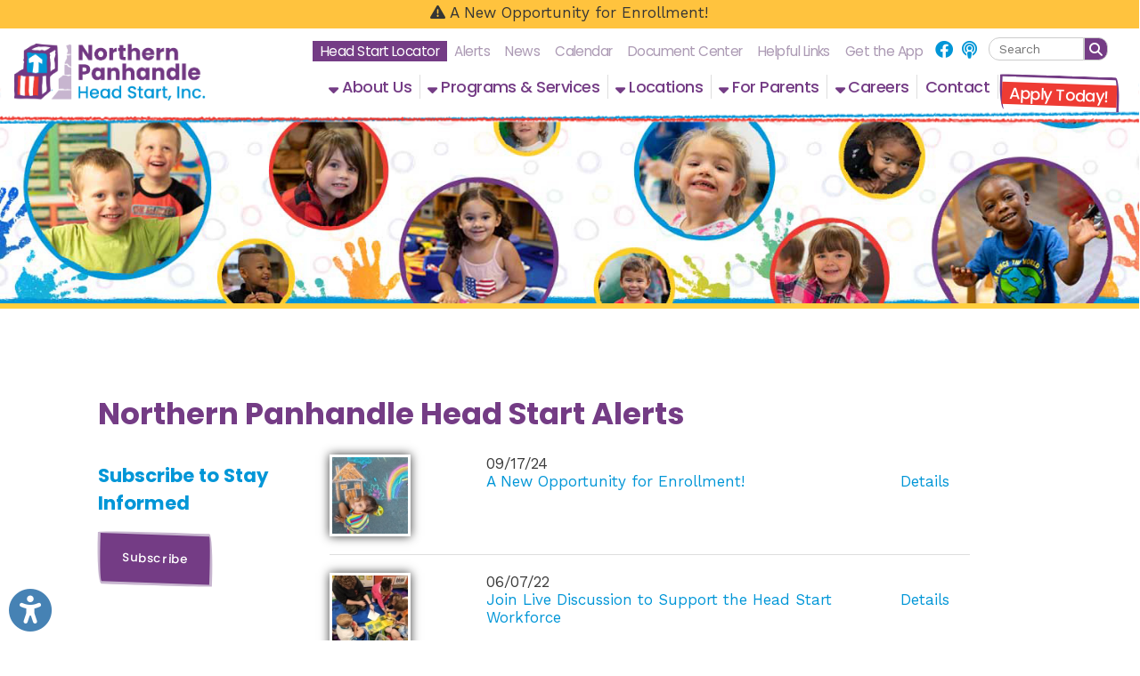

--- FILE ---
content_type: text/html; charset=UTF-8
request_url: https://dev.npheadstart.org/alerts
body_size: 46466
content:
<!DOCTYPE html PUBLIC "-//W3C//DTD XHTML 1.0 Transitional//EN" "https://www.w3.org/TR/xhtml1/DTD/xhtml1-transitional.dtd">
<html xmlns:fb="http://www.facebook.com/2008/fbml" xmlns:og="http://opengraphprotocol.org/schema/" xmlns="https://www.w3.org/1999/xhtml" lang="en"><head>
<script>
	// Register the ServiceWorker used for making the site installable as a PWA.
	// This handles all caching, so no more need for the $cdnCacheVersion variable.
	window.addEventListener("load", function(){
		if("serviceWorker" in navigator){
			navigator.serviceWorker.register("/sw.js")
				.catch(error => console.error("Service Worker registration error.", error));
		}
	});
</script>
		<!-- Ope Graph Daa -->
		<meta property="og:url" content="https://www.npheadstart.org/alerts//" />
		<meta property="og:type" content="website" />
		<meta property="og:locale" content="en_US" />
		<meta property="og:title" content="" />
		<meta property="og:logo" content="https://www.npheadstart.org/images/design/facebook_post_image.jpg" />
		<meta property="og:image" name="image" content="https://www.npheadstart.org/images/design/facebook_post_image.jpg" />
		<meta property="og:image:secure_url" content="https://www.npheadstart.org/images/design/facebook_post_image.jpg" />
		<meta property="og:image:type" content="image/jpeg" /> 
		<meta property="og:image:width" content="630" /> 
		<meta property="og:image:height" content="315" />
		<meta property="og:image:alt" content="Northern Panhandle Head Start Logo" />
		<meta property="og:site_name" content="Northern Panhandle Head Start" />
		<meta property="og:description" content="" />

		<!-- Twitter Card -->
		<meta name="twitter:card" content="summary_large_image" />
		<meta name="twitter:url" content="https://www.npheadstart.org/alerts//" />
		<meta name="twitter:title" content="" />
		<meta name="twitter:image" content="https://www.npheadstart.org/images/design/facebook_post_image.jpg" />
		<meta name="twitter:description" content="" />
				<title>Alerts | Northern Panhandle Head Start | Northern Panhandle Head Start | Serving Pregnant Women and Families With Children, Birth to Five Years Old in Hancock, Brooke, Ohio, Marshall and Wetzel Counties of West Virginia.</title>        
 			<meta name="description" content="Serving Pregnant Women & Families With Children, Birth to Five Years Old in Hancock, Brooke, Ohio, Marshall & Wetzel Counties of West Virginia.">
    <meta http-equiv="Content-Type" content="text/html; charset=UTF-8" />
<meta name="format-detection" content="telephone=no">
<link rel="manifest" href="/manifest.json"/>

<link rel="preconnect" href="https://fonts.gstatic.com">
<link href="https://use.fontawesome.com/releases/v6.4.2/css/all.css" rel="stylesheet">
<link rel="shortcut icon" href="/favicon.ico?v=1.0" type="image/x-icon">
<link rel="icon" href="/favicon.ico?v=1.0" type="image/x-icon">
<link rel="image_src" href="https://www.npheadstart.org/apple-touch-icon.png" />
<link rel="stylesheet" href="https://cdn.tsgsmartsite.com/styles/standard-required.css?v=1.06" type="text/css" />
<link rel="stylesheet" href="https://cdn.tsgsmartsite.com/styles/general-required.css?v=1.08" type="text/css" />
<link rel="stylesheet" href="https://cdn.tsgsmartsite.com/styles/banners.css?v=1.11" type="text/css" />
<link rel="stylesheet" href="https://cdn.tsgsmartsite.com/styles/blog.css?v=1.00" type="text/css" />
<link rel="stylesheet" href="https://cdn.tsgsmartsite.com/styles/forms.css" type="text/css" />
<link rel="stylesheet" href="https://cdn.tsgsmartsite.com/styles/nav.css" type="text/css" />
<link rel="stylesheet" href="https://cdn.tsgsmartsite.com/styles/email.css" type="text/css" />
<link rel="stylesheet" href="https://cdn.tsgsmartsite.com/styles/jobs.css" type="text/css" />
<link rel="stylesheet" href="https://cdn.tsgsmartsite.com/styles/newsletter.css?v=1.00" type="text/css" />
<link rel="stylesheet" href="https://cdn.tsgsmartsite.com/styles/spectrum.css" type="text/css" />
<link rel="stylesheet" href="https://cdn.tsgsmartsite.com/styles/seocomponent.css" type="text/css" />
<link rel="stylesheet" href="https://cdn.tsgsmartsite.com/styles/adpromotion.css" type="text/css" />
<link rel="stylesheet" href="https://code.jquery.com/ui/1.14.0/themes/base/jquery-ui.css" />
<link href="https://cdn.tsgsmartsite.com/styles/jquery-ui-mod.css" rel="stylesheet" type="text/css"/>
<link rel="stylesheet" href="https://cdn.jsdelivr.net/npm/@fancyapps/ui@5.0/dist/fancybox/fancybox.css" />
<link rel="stylesheet" type="text/css" href="https://cdn.tsgsmartsite.com/styles/jquery.dataTables.css" />
<link rel="stylesheet" href="https://cdn.tsgsmartsite.com/styles/jquery-ui-timepicker-addon.css" type="text/css" />
<link rel="stylesheet" href="https://cdn.tsgsmartsite.com/js/jquery.mCustomScrollbar.min.css" type="text/css" />
<link rel="stylesheet" href="https://cdn.tsgsmartsite.com/styles/document_center_styles.css?v=1.1" type="text/css" />
<link type="text/css" rel="stylesheet" href="https://cdn.tsgsmartsite.com/js/checkboxSelect/checkboxSelect.css"  />
<link href="https://cdn.tsgsmartsite.com/skin/jplayer.blue.monday.css" rel="stylesheet" type="text/css" />
<link href="https://cdn.tsgsmartsite.com/styles/content-slider.css" rel="stylesheet" type="text/css" />
<link rel="stylesheet" href="https://cdn.tsgsmartsite.com/styles/accessibility.css">
<link rel="stylesheet" href="https://cdn.tsgsmartsite.com/styles/google-translate.css" />
<link rel='stylesheet' href='https://cdn.tsgsmartsite.com/styles/visual-grids.css' type='text/css'>
<link rel="apple-touch-icon" sizes="180x180" href="/apple-touch-icon.png" />
<link rel="icon" type="image/png" sizes="32x32" href="/favicon-32x32.png" />
<link rel="icon" type="image/png" sizes="16x16" href="/favicon-16x16.png" />
<link rel="mask-icon" href="/safari-pinned-tab.svg" color="#5bbad5" />
<meta name="theme-color" content="#ffffff">
<script type="text/javascript" src="https://code.jquery.com/jquery-3.7.1.min.js"></script>
<script type="text/javascript" src="https://code.jquery.com/jquery-migrate-3.5.2.min.js"></script>
<script type="text/javascript" src="https://code.jquery.com/ui/1.14.0/jquery-ui.min.js"></script>
<script type="text/javascript" src="https://cdn.tsgsmartsite.com/js/jquery.mask.js"></script>
<script type="text/javascript" src="https://cdn.tsgsmartsite.com/js/common.js?v=1.03"></script>
<script type="text/javascript" src="https://cdn.tsgsmartsite.com/js/ajax.js"></script>
<script type="text/javascript" src="https://cdn.tsgsmartsite.com/js/formbuilder/formViewer.js"></script>
<script type="text/javascript" src="https://cdn.tsgsmartsite.com/js/flowplayer-3.2.4.min.js"></script>
<script type="text/javascript" src="https://cdn.jsdelivr.net/npm/@fancyapps/ui@5.0/dist/fancybox/fancybox.umd.js"></script>
<script type="text/javascript" src="https://cdn.tsgsmartsite.com/js/jquery.innerfade.js"></script>
<script src="https://cdn.tsgsmartsite.com/js/scale-site.js"></script>
<script type="text/javascript" src="https://cdn.tsgsmartsite.com/js/q2_login.js"></script>
<script type="text/javascript" src="https://cdn.tsgsmartsite.com/js/q2_webcheckbox.js"></script>
<script type="text/javascript" src="https://cdn.tsgsmartsite.com/js/q2_webeditpassword.js"></script>
<script type="text/javascript" src="https://cdn.tsgsmartsite.com/js/functions.js"></script>
<script type="text/javascript" src="https://cdn.tsgsmartsite.com/js/spectrum.js"></script>
<script type="text/javascript" src="https://cdn.tsgsmartsite.com/js/jquery.mCustomScrollbar.concat.min.js"></script>
<script type="text/javascript" src="https://cdn.tsgsmartsite.com/js/masonry.pkgd.min.js"></script>
<script type="text/javascript" src="https://cdn.tsgsmartsite.com/js/document_center.js?v=2.0"></script>
<script src="https://cdn.tsgsmartsite.com/js/jquery.Jcrop.js"></script>
<link rel="stylesheet" href="https://cdn.tsgsmartsite.com/styles/jquery.Jcrop.css" type="text/css" />
<script type="text/javascript" src="https://cdn.tsgsmartsite.com/jPlayer/src/javascript/add-on/jplayer.playlist.js"></script>
<script type="text/javascript" src="https://cdn.tsgsmartsite.com/jPlayer/src/javascript/add-on/jquery.jplayer.inspector.js"></script>
<script type="text/javascript" src="https://cdn.tsgsmartsite.com/jPlayer/src/javascript/jplayer/jquery.jplayer.js"></script>
<script src="https://cdn.tsgsmartsite.com/js/jquery.dataTables.min.js" type="text/javascript"></script>
<script type="text/javascript" src="https://cdn.tsgsmartsite.com/js/jquery-ui-timepicker-addon.js"></script>   
<script src='https://www.google.com/recaptcha/api.js'></script>         	
<script src='https://cdn.tsgsmartsite.com/js/content-slider.js'></script>         	
<link rel="stylesheet" href="https://cdn.tsgsmartsite.com/styles/aem_calendar.css" type="text/css" />
<script src="https://cdn.tsgsmartsite.com/js/aem_calendar.js" type="text/javascript"></script>
<script type="text/javascript" src="https://cdn.tsgsmartsite.com/js/google-translate.js"></script>
<script src="https://cdn.tsgsmartsite.com/js/accessibility.js"></script>
<script src="https://cdn.tsgsmartsite.com/js/checkboxSelect/checkboxSelect.js"></script>
<script src="https://cdn.tsgsmartsite.com/js/page_builder.js?v=1770119056"></script>
<link rel="stylesheet" href="https://cdn.tsgsmartsite.com/styles/page_builder.css?v=1770119056" type="text/css" />
<link href="https://fonts.googleapis.com/css2?family=Work+Sans:wght@400;600;700&display=swap" rel="stylesheet"> <link href="https://fonts.googleapis.com/css2?family=Poppins:wght@400;500;600;700&display=swap" rel="stylesheet"> <link href="/styles/theme.css?v=1770119056" rel="stylesheet">     <script type="text/javascript">
		window.isMobile = false;
	$(document).ready(function() {
		if ($("a[rel=example_group]").length) {
			Fancybox.bind("a[rel=example_group]", {groupAll: true});
		}
		//FireFox fixedHeader Scroll Left issue
		$(window).scroll(function(){
		var scroll = $(this).scrollLeft();
			$('#fixedHeader').css('left', '-'+scroll+'px');	
		});
		//featured news with adjustment
		var articleCnt =0;
		var scrollExpd = 250;
		$('.scrollWrapper .thumb a img').each(function(){
			articleCnt++ ;
		});
		scrollExpd = scrollExpd * articleCnt;
	   $('.scrollWrapper').width(scrollExpd);
		//End of featured news with adjustment
		/* Custom Scroll Bars */
		$('.customScrollY').mCustomScrollbar({
			axis : "y", 
			mouseWheel : { 
				enable : true
			}
		});
		$('.customScrollX').mCustomScrollbar({
			axis : "x", 
			mouseWheel : { 
				enable : true
			}
		});
		/* FancyBox Pop up for Page Banners */
		if ($('.fancyboxPopup').length) {
			$('.fancyboxPopup').fancybox({
				 'width' : "95%",
				 'height' : "90%",
				 'scrolling': 'yes',
				 'autoScale' : false,
				 'transitionIn' : 'elastic',
				 'transitionOut' : 'elastic',
				 'type' : 'iframe'		
			});			
		}
		/* FancyBox Pop up for Currnet SEO Page Banners */
		if ($('.seoBannerCurrent').length) {
			$('.seoBannerCurrent').fancybox({
				 'width' : "95%",
				 'height' : "90%",
				 'scrolling': 'yes',
				 'autoScale' : true,
				 'transitionIn' : 'elastic',
				 'transitionOut' : 'elastic'		
			});			
		}
		if ($('.iframe').length) {
			$(".iframe").fancybox({
				 'width' : 880,
				 'height' : 500,
				 'scrolling': 'no',
				 'autoScale' : false,
				 'transitionIn' : 'elastic',
				 'transitionOut' : 'elastic',
				 'type' : 'iframe'
			 });
		}
		/* TSG-accordion */
		if ($('.TSG-accordion').length) {
			$('.TSG-accordion').accordion({
				active: false,
				// Only use jQuery accordion widget for the styles, we need to implement the functionality ourselves since the widget doesn't work properly with our TSG-accordion table setup
				disabled: true
				/*, collapsible: true,
				heightStyle: "content"*/
			});
            $('.TSG-accordion').removeClass('ui-state-disabled');
			// Set height to zero for all closed accordions to fix bug with the first click causing the accordion to open up to far and then come back to the appropriate size
			$('.TSG-accordion .ui-accordion-content:not(.ui-accordion-content-active)').height(0);
			$('.TSG-accordion .ui-accordion-content.ui-accordion-content-active').height($('.TSG-accordion .ui-accordion-content.ui-accordion-content-active tbody').height());
		}
		// Add a scroll overflow-x class to larger tables.
		$('table').each(function(){
			if($(this).find('tr:first > td').length >= 5)
				$(this).addClass("table-overflow")
		});
								// Alternate Table Row Color
				/*
				$("#content table tr:even").addClass("even");
				$("#content table tr:odd").addClass("odd");
				*/
								/* Newsletter sign up popup */
		var previous_form, next_form;
		$(document).on('click', '#nextBtn', function(e){
			e.preventDefault();
			//Collect the data and validate fields
			var news_first_name = $('#NEWS_FIRST_NAME').val().trim();
			var news_last_name = $('#NEWS_LAST_NAME').val().trim();
			var news_email_address = $('#NEWS_EMAIL').val().trim();
			var news_selectedOne = $("input[name='newsSignUp[]']").is(":checked");
			//selected list
			if (news_first_name == "" || news_last_name == "" || news_email_address == "" || news_selectedOne == 0)
				{
					$("#newsletterSubscribeDiv").effect("shake",{ time:3 }, 100 );
					if (news_first_name == "")
						$('#NEWS_FIRST_NAME').css("border", "1px solid #f93c3c");
					if (news_last_name == "")
						$('#NEWS_LAST_NAME').css("border", "1px solid #f93c3c");
					if (news_email_address == "")
						$('#NEWS_EMAIL').css("border", "1px solid #f93c3c");
					if (news_selectedOne == 0){
						$("input[name='newsSignUp[]']").css("outline", "1px solid #f93c3c");
					}
				} else {
					//validate email
					if (validateSubscribeEmail(news_email_address))
					{
						//Go to next step
						previous_form = $(this).parent();
						next_form = $(this).parent().next();
						next_form.show();
						previous_form.hide();
					} else {
						$("#newsletterSubscribeDiv").effect("shake",{ time:3 }, 100 );
						$('#NEWS_EMAIL').css("border", "1px solid #f93c3c");
						//alert('Invalid Email Address')
					}
				} 
		});
		$(document).on('click', '#newsletterClosePopup', function(e){
			//set cookie to expire in 30 days
			$.post("/ajax_news_subscribe.php", { method:"setCookieSignUp"})
			.done(function(data){
				$('#newsletterSubscribeDiv').hide();
			});
		});
		$(document).on('click', '.nothanksNewsButton', function(e){
			//set cookie to expire in 30 days
			$.post("/ajax_news_subscribe.php", { method:"setCookieSignUp"})
			.done(function(data){
				$('#newsletterSubscribeDiv').hide();
			});
		});
				$(document).on('click', '#signupNewsButton', function(e){
			e.preventDefault();
			//alert ('test 1');
			var validSubmit = 1;
			var recaptcha_response = $('#g-recaptcha-response').val();
			if(recaptcha_response == ""){
				validSubmit = 0;
				$("#newsletterSubscribeDiv").effect("shake",{ time:3 }, 100 );
				$('iframe[title="reCAPTCHA"').css('border', '1px solid #f93c3c');
			}
			//Collect the data and validate fields
			var news_first_name = $('#NEWS_FIRST_NAME').val().trim();
			var news_last_name = $('#NEWS_LAST_NAME').val().trim();
			var news_email_address = $('#NEWS_EMAIL').val().trim();
			//Get selected newsletter
			var subscribeList = checkSubscribeSelection();
			//var news_company_name = $('#NEWS_COMPANY_NAME').val().trim();
            var news_company_name = '';
			var news_address = $('#NEWS_ADDRESS').val().trim();
			var news_city = $('#NEWS_CITY').val().trim();
			var news_state = $('#NEWS_STATE').val().trim();
			var news_zip = $('#NEWS_ZIP').val().trim();		
			var news_cell_phone = $('#NEWS_CELL_PHONE').val().trim().replace(/\D/g,'');
            var news_optin = $('#NEWS_OPT_IN').is(":checked") ? "T" : "F";
			//Store State Abbreviation only
			if (news_state != ''){
				if(news_state.length > 2){
					
					$('#NEWS_STATE').css("border", "1px solid #f93c3c");
					$('#NEWS_STATE').value = '';
					validSubmit = 0;
				}
			}
			//Store cell number in xxxxxxxxxx format only
			var cellno = /^\d{10}$/;
			if(news_cell_phone != ''){
				if (!news_cell_phone.match(cellno)){
					$('#NEWS_CELL_PHONE').css("border", "1px solid #f93c3c");
					$('#NEWS_CELL_PHONE').value ='';
					validSubmit = 0;
				}
			}
            if(news_optin == "F")
            {
                $("#newsletterSubscribeDiv").effect("shake",{ time:3 }, 100 );
                $('#NEWS_OPT_IN').css("outline", "1px solid #f93c3c");
				validSubmit = 0;    
            }
			if (validSubmit)
				{
						// We need to save the subscribers input
						$.post("/ajax_news_subscribe.php", { method:"newsletterSignUp", first_name: news_first_name, last_name: news_last_name, email_address: news_email_address, subscribeList: subscribeList, news_company_name: news_company_name, news_address: news_address, news_city: news_city, news_state: news_state, news_zip: news_zip, news_cell_phone: news_cell_phone, recaptcha_response:recaptcha_response})
						.done(function(data){
							if(!data){
								$("#newsletterSubscribeDiv").effect("shake",{ time:3 }, 100 );
								$('iframe[title="reCAPTCHA"').css('border', '1px solid #f93c3c');
							}else{
								$('#newsDivSubheading').hide();
								$('#newsSignUpMSG').show().html(data);

								setTimeout( function() {
								$("#newsletterSubscribeDiv").hide();
								}, 3000);
							}
						}); 
						//End of Ajax news subscribe
				} 
		});
		
		$(document).on('focusin', '.dropdownMenuHolder', function(){
			$(this).find('.sectionStylizedMenu').css({'visibility': 'visible', 'opacity': '1'});
		});
		$(document).on('focusout', '.dropdownMenuHolder', function(){
			$(this).find('.sectionStylizedMenu').css({'visibility': 'hidden', 'opacity': '0'});
		});
		
		$(".sectionFullWidthMenu").siblings(".menuBuilderLink").on("click", function(e){
			e.preventDefault();
			$(this).siblings(".sectionFullWidthMenu").addClass("open");
		});
		$(document.body).on("click", function(e){
			// Don't trigger for the jQuery.click() method.
			if(!e.originalEvent)
				return;
			$(".sectionFullWidthMenu.open").parents("li.menuBuilderLink").each(function(){
				if(e.target.closest("li.menuBuilderLink") === this)
					return;
				$(this).find(".sectionFullWidthMenu").removeClass("open");
			});
		});
		
		// Initialize Accessibility widget
		initializeAccessibility(false, false, true, "bottom", "10px", "left", "10px");
		
					updateGoogleTranslate(false);
				// Resize staff member grids.
		resizeStaffMemberGrid();
		// Reapply banner top margins so that they don't get cut off by the header.
		applyBannerTopMargin();
			});
</script>
<style>
	.noBanners {
		background: url(/images/design/nobanner.jpg?v=1.0) no-repeat bottom left/cover;
	}
	.filter {
		background: url(/images/design/slider-cover.png) no-repeat bottom left/cover;
	}
	</style>
	<!-- WEB03 -->
    <meta name="apple-itunes-app" content="app-id=1583583832, app-argument=https://apps.apple.com/us/app/nphs-connect/id1583583832">
    </head>
<body>
	<ul class="skipLinks" id="topSkipLinks">
		<li><a href="#mainDiv">Skip Navigation</a></li>
		<li><a href="/">Back to Home Page</a></li>
			</ul>
<!-- Google tag (gtag.js) -->
<script async src="https://www.googletagmanager.com/gtag/js?id=G-CGN7B0TMK3"></script>
<script>
  window.dataLayer = window.dataLayer || [];
  function gtag(){dataLayer.push(arguments);}
  gtag('js', new Date());

  gtag('config', 'G-CGN7B0TMK3');
</script>				
	        <div id="newsletterSubscribeDiv">
            <div class="newsletterDivSubheading">
                <div id="newsDivSubheading">
                    <h2>Sign Up For News And Updates</h2>
                    <form id="newsletterForm" >
                        <fieldset id="tab1">
                            <legend class="sr-only">Your Contact Information</legend>
                            <div class="formGroup">
                                <div class="nameleft">
                                    <label for="NEWS_FIRST_NAME" class="sr-only">First Name</label>
                                    <strong>First Name:</strong><br />
                                    <input name="NEWS_FIRST_NAME" type="text" id="NEWS_FIRST_NAME" size="30" maxlength="60" class="newsletterInput" required />
                                </div>
                                <div class="nameright">
                                    <label for="NEWS_LAST_NAME" class="sr-only">Last Name</label>
                                    <strong>Last Name:</strong><br />
                                    <input name="NEWS_LAST_NAME" type="text" id="NEWS_LAST_NAME" size="30" maxlength="60" class="newsletterInput" required />
                                </div>
                            </div>
                            <div class="formDiv">
                                <label for="NEWS_EMAIL" class="sr-only">Email Address</label>
                                <strong>E-mail Address:</strong><br />
                                <input name="NEWS_EMAIL" type="email" id="NEWS_EMAIL" size="30" maxlength="60" class="newsletterInput" required />
                            </div>
                            <div id="signupchoiceDiv">
                            <strong>Sign up for the following:</strong><br /><label class="input"><input class="newsSignUp" name="newsSignUp[]" type="checkbox" value="1" checked> Early Head Start Information</label><br /><label class="input"><input class="newsSignUp" name="newsSignUp[]" type="checkbox" value="2" checked> Head Start Information</label><br /><label class="input"><input class="newsSignUp" name="newsSignUp[]" type="checkbox" value="3" checked> NPHS News & Announcements</label><br />                            </div>

                                <button id="nextBtn" class="orangeButton next_form" >Next</button>
                                <button type="button" name="newsletterSubscribe" class="orangeButton nothanksNewsButton">NO THANKS</button>

                        </fieldset>

                        <fieldset id="tab2">
                            <legend class="sr-only">Your Address</legend>
                            <!--<div class="formDiv">
                                <strong>Company Name:</strong><br />
                                <input name="NEWS_COMPANY_NAME" type="text" id="NEWS_COMPANY_NAME" size="30" maxlength="60" class="newsletterInput" />
                            </div>-->
                            <div class="formDiv">
                            <label for="NEWS_ADDRESS" class="sr-only">Address</label>
                            <strong>Address:</strong><br />
                                <input name="NEWS_ADDRESS" type="text" id="NEWS_ADDRESS" size="30" maxlength="60" class="newsletterInput" />
                            </div>
                            <div class="formDivCity">
                                <label for="NEWS_CITY" class="sr-only">City</label>
                                <strong>City:</strong><br />
                                <input name="NEWS_CITY" type="text" id="NEWS_CITY" size="30" maxlength="60" style="width:120px;" class="newsletterInput"  />
                            </div>
                            <div class="formDivCity">
                                <label for="NEWS_STATE" class="sr-only">State</label>
                                <strong>State:</strong><br />
                                <input name="NEWS_STATE" type="text" id="NEWS_STATE" size="30" maxlength="2" style="width:50px" class="newsletterInput"  />
                            </div>
                            <div class="formDivCity">
                                <label for="NEWS_ZIP" class="sr-only">ZIP Code</label>
                                <strong>ZIP:</strong><br />
                                <input name="NEWS_ZIP" type="text" id="NEWS_ZIP" size="30" maxlength="60" style="width:50px" class="newsletterInput"  />
                            </div>
                            <div class="formDivMobile">
                                <label for="NEWS_CELL_PHONE" class="sr-only">Mobile Phone</label>
                                <strong>Mobile Phone:</strong><br />
                                <input name="NEWS_CELL_PHONE" type="text" id="NEWS_CELL_PHONE" size="30" maxlength="13" class="newsletterInput"  />
                            </div>
                             <div class="formDivOptIn">
                                <label for="NEWS_OPT_IN">Opt-in to receive email and text messages:</label>
                                <input type="checkbox" name="NEWS_OPT_IN" id="NEWS_OPT_IN" required>
                                <a href="#" id="opt-in-details-link">Learn more about opt-in</a>
                                <div id="opt-in-details"><p>By checking this box, you agree to receive email and text message updates from us. By checking this box, I consent to receive event and news updates via email and SMS. Unsubscribe anytime via provided links. Your information is safe with us and used solely for providing our News and updates. Standard Msg &amp; Data rates may apply.</p></div>
                            </div>
                            <div style="position:absolute; bottom: 65px;" class="g-recaptcha" data-sitekey="6Lf_f5IUAAAAANZm_m-LV2ZhqV6XZWFOPNYwphAV"></div>                            <button type="button" name="newsletterSubscribe" id="signupNewsButton" class="orangeButton" style="margin-right: 5px; margin-top: 5em;">SIGN UP</button>
                            <!-- <input type="submit" name="submit" class="orangeButton" value="Sign Up" /> -->
                            <button type="button" name="newsletterSubscribe" class="orangeButton nothanksNewsButton">NO THANKS</button>
                        </fieldset>
                    </form>
                    <button id="newsletterClosePopup">X</button>
                </div>
                <div id="newsSignUpMSG" style="display:none">
                    <h2>Thank You! </h2></td>
                </div>
            </div>
        </div>
        
	
	<div id="fixedHeader">
    		<a id ="homeAlert" href="/alerts//417">	<div id="homeAlertBox">
						<i class="fas fa-exclamation-triangle"></i> A New Opportunity for Enrollment! 
					</div></a>            <div class="logoNavWrapper alertShowing">
                <div class="logoTreatment"><a href="/"><img src="/images/design/logo.png" class="headerLogo" id="logo" alt="Image of Northern Panhandle Head Start Logo"></a></div>
	    		<div id="secondaryNavigation">
		    		<ul><li class='defaultLink emphasizedLink'><a href='https://eclkc.ohs.acf.hhs.gov/center-locator' target='_blank' class='menuBuilderLink'>Head Start Locator</a></li><li class='defaultLink'><a href='/alerts' class='menuBuilderLink'>Alerts</a></li><li class='defaultLink'><a href='/news' class='menuBuilderLink'>News</a></li><li class='menuBuilderLink dropdownMenuHolder'><a href='/calendar' class='menuBuilderLink'> Calendar</a></li><li class='defaultLink'><a href='/document-center' target='' class='menuBuilderLink'>Document Center</a></li><li class='defaultLink'><a href='/helpful-links' class='menuBuilderLink'>Helpful Links</a></li><li class='defaultLink'><a href='/get-the-app' class='menuBuilderLink'>Get the App</a></li><li class='defaultLink'><a href='https://www.facebook.com/npheadstart1965/' target='' class='menuBuilderLink'><i class='fab fa-facebook' aria-hidden='true'></i><span class='sr-only'>Link for Facebook</span></a></li><li class='defaultLink'><a href='https://www.youtube.com/channel/UCN8VNXP1ZSMOaArEYAgb3EQ' target='' class='menuBuilderLink'><i class='fas fa-podcast' aria-hidden='true'></i><span class='sr-only'>Link for NPHS Podcast</span></a></li><li>	        	<div class="searchDiv">
                    <form action="/search" method="post" class="search-container search">
                    <input data-cms_search_id='searchHome' name="SEARCH_TERM" id="SEARCH_TERM" title="Search Term" type="search" class="searchTerm cms-searchterms ui-autocomplete-input textbox" placeholder="Search" onfocus="clearInputValue('SEARCH_TERM');" autocomplete="off" role="textbox" aria-autocomplete="list" aria-haspopup="true">
                      <input title="Search" value="&#xf002;" type="submit" class="button">
                    </form>
                    <div id="searchHome"></div>
				</div> 
		</li><li>        <div id="googleTranslateWrapper">
	        <div id="google_translate_element" style="display:none;"></div>        
        </div>
		<script type="text/javascript" src="//translate.google.com/translate_a/element.js?cb=googleTranslateElementInit"></script>        
        </li></ul>				
			    </div>
			    <div id="primaryNavigation">
				    <ul><li class='menuBuilderLink dropdownMenuHolder'>
		<a href='/about-us' class='menuBuilderLink'><i class='fas fa-sort-down'></i> About Us</a>
		<div id='about-us-menu' class='sectionStylizedMenu'>
			<div class='dropDownMenuStyleApplied'>
				<div class='sectionDropdownSideEffect'>
					<div class='sectionStylizedMenuTriangleUp'></div>
					<div class='sectionLevel3Links'>
						<div style='display:flex;'>
							<a href='/about-us/about-us/2'>About Us</a>
							<a class='toggleSectionLevel3NestedPages' style='width: 10%;'><i class='fas fa-plus'></i></a>
						</div>
						<div class='sectionLevel3NestedPages' style='display:none;'><a href='/docs/x3_2425AnnualReportReduced.pdf' target='_self'>Annual Administrative Report 2024-2025 <span class='footer'>(PDF)</span></a>
						</div>
					</div><a href='/about-us/board-of-directors/11'>Board of Directors</a><a href='/about-us/history-of-our-agency/12'>History of our Agency</a>	</div>
			</div>
		</div></li><li class='menuBuilderLink dropdownMenuHolder'>
		<a href='/programs-and-services' class='menuBuilderLink'><i class='fas fa-sort-down'></i> Programs & Services</a>
		<div id='programs-and-services-menu' class='sectionStylizedMenu'>
			<div class='dropDownMenuStyleApplied'>
				<div class='sectionDropdownSideEffect'>
					<div class='sectionStylizedMenuTriangleUp'></div><a href='/programs-and-services/programs/3'>Programs</a>
					<div class='sectionLevel3Links'>
						<div style='display:flex;'>
							<a href='/programs-and-services/early-head-start/31'>Early Head Start</a>
							<a class='toggleSectionLevel3NestedPages' style='width: 10%;'><i class='fas fa-plus'></i></a>
						</div>
						<div class='sectionLevel3NestedPages' style='display:none;'><a href='/programs-and-services/brooke-county/32' target='_self'>Brooke County</a><a href='/programs-and-services/hancock-county/33' target='_self'>Hancock County</a><a href='/programs-and-services/marshall-county/34' target='_self'>Marshall County</a><a href='/programs-and-services/ohio-county/35' target='_self'>Ohio County</a><a href='/programs-and-services/wetzel-county/36' target='_self'>Wetzel County</a><a href='/programs-and-services/early-head-start-child-care-partnerships/37' target='_self'>Early Head Start Child Care Partnerships</a>
						</div>
					</div>
					<div class='sectionLevel3Links'>
						<div style='display:flex;'>
							<a href='/programs-and-services/head-start/25'>Head Start</a>
							<a class='toggleSectionLevel3NestedPages' style='width: 10%;'><i class='fas fa-plus'></i></a>
						</div>
						<div class='sectionLevel3NestedPages' style='display:none;'><a href='/programs-and-services/brooke-county/26' target='_self'>Brooke County</a><a href='/programs-and-services/hancock-county/27' target='_self'>Hancock County</a><a href='/programs-and-services/marshall-county/28' target='_self'>Marshall County</a><a href='/programs-and-services/ohio-county/29' target='_self'>Ohio County</a><a href='/programs-and-services/wetzel-county/30' target='_self'>Wetzel County</a>
						</div>
					</div>
					<div class='sectionLevel3Links'>
						<div style='display:flex;'>
							<a href='/programs-and-services/mihow/56'>MIHOW</a>
							<a class='toggleSectionLevel3NestedPages' style='width: 10%;'><i class='fas fa-plus'></i></a>
						</div>
						<div class='sectionLevel3NestedPages' style='display:none;'><a href='/programs-and-services/current-events-and-outreach/57' target='_self'>Current Events and Outreach</a><a href='/programs-and-services/cemap/58' target='_self'>CEMAP</a><a href='/programs-and-services/contact-mihow/74' target='_self'>Contact MIHOW</a>
						</div>
					</div><a href='/programs-and-services/child-care-partnerships/105'>Child Care Partnerships</a><a href='/programs-and-services/education/16'>Education</a>
					<div class='sectionLevel3Links'>
						<div style='display:flex;'>
							<a href='/programs-and-services/health-and-nutrition/17'>Health & Nutrition</a>
							<a class='toggleSectionLevel3NestedPages' style='width: 10%;'><i class='fas fa-plus'></i></a>
						</div>
						<div class='sectionLevel3NestedPages' style='display:none;'><a href='/programs-and-services/mental-health/23' target='_self'>Mental Health</a><a href='/programs-and-services/head-starts-healthy-focus/18' target='_self'>Head Start's Healthy Focus</a>
						</div>
					</div><a href='/programs-and-services/healthy-minds-and-positive-supports/407'>Healthy Minds & Positive Supports</a>
					<div class='sectionLevel3Links'>
						<div style='display:flex;'>
							<a href='/programs-and-services/transportation/24'>Transportation</a>
							<a class='toggleSectionLevel3NestedPages' style='width: 10%;'><i class='fas fa-plus'></i></a>
						</div>
						<div class='sectionLevel3NestedPages' style='display:none;'><a href='/programs-and-services/head-start-bus-driver/79' target='_self'>Head Start Bus Driver</a>
						</div>
					</div><a href='/programs-and-services/disabilities-services/22'>Disabilities Services</a><a href='/programs-and-services'>More <i class='fas fa-arrow-circle-right'></i></a>	</div>
			</div>
		</div></li><li class='menuBuilderLink dropdownMenuHolder'>
		<a href='/locations' class='menuBuilderLink'><i class='fas fa-sort-down'></i> Locations</a>
		<div id='locations-menu' class='sectionStylizedMenu'>
			<div class='dropDownMenuStyleApplied'>
				<div class='sectionDropdownSideEffect'>
					<div class='sectionStylizedMenuTriangleUp'></div>
					<div class='sectionLevel3Links'>
						<div style='display:flex;'>
							<a href='/locations/service-area-map/4'>Service Area Map</a>
							<a class='toggleSectionLevel3NestedPages' style='width: 10%;'><i class='fas fa-plus'></i></a>
						</div>
						<div class='sectionLevel3NestedPages' style='display:none;'><a href='/docs/9s_NPHSServiceAreaMap82625.pdf' target='_self'>Map of Service Area <span class='footer'>(PDF)</span></a>
						</div>
					</div><a href='/locations/brooke-county/84'>Brooke County</a><a href='/locations/hancock-county/85'>Hancock County</a><a href='/locations/marshall-county/86'>Marshall County</a><a href='/locations/ohio-county/87'>Ohio County</a><a href='/locations/wetzel-county/88'>Wetzel County</a>	</div>
			</div>
		</div></li><li class='menuBuilderLink dropdownMenuHolder'>
		<a href='/for-parents' class='menuBuilderLink'><i class='fas fa-sort-down'></i> For Parents</a>
		<div id='for-parents-menu' class='sectionStylizedMenu'>
			<div class='dropDownMenuStyleApplied'>
				<div class='sectionDropdownSideEffect'>
					<div class='sectionStylizedMenuTriangleUp'></div><a href='/for-parents/for-parents/5'>For Parents</a><a href='/for-parents/enrollment/14'>Enrollment</a><a href='/for-parents/enrollment-handouts/490'>Enrollment Handouts</a><a href='/for-parents/child-application/43'>Child Application</a>
					<div class='sectionLevel3Links'>
						<div style='display:flex;'>
							<a href='/for-parents/family-and-community-partnerships/20'>Family and Community Partnerships</a>
							<a class='toggleSectionLevel3NestedPages' style='width: 10%;'><i class='fas fa-plus'></i></a>
						</div>
						<div class='sectionLevel3NestedPages' style='display:none;'><a href='/for-parents/how-can-i-volunteer/21' target='_self'>How Can I Volunteer?</a><a href='/for-parents/community-involvement/47' target='_self'>Community Involvement</a><a href='/for-parents/what-is-family-activity-night/46' target='_self'>What is Family Activity Night?</a>
						</div>
					</div><a href='/for-parents/affordable-connectivity-program/120'>Affordable Connectivity Program</a><a href='/docs/t5_HSEHSFamilyHandbook2526Updated.pdf'>Family Handbook</a><a href='/for-parents/special-information-to-note/45'>Special Information to Note!</a><a href='/for-parents/testimonials/49'>Testimonials</a>
					<div class='sectionLevel3Links'>
						<div style='display:flex;'>
							<a href='/for-parents/a-new-opportunity-for-enrollment-/409'>A New Opportunity for Enrollment </a>
							<a class='toggleSectionLevel3NestedPages' style='width: 10%;'><i class='fas fa-plus'></i></a>
						</div>
						<div class='sectionLevel3NestedPages' style='display:none;'><a href='/docs/2t_NPHSHousingCosttemplatefillable.pdf' target='_self'>NPHS Housing Cost Fillable PDF <span class='footer'>(PDF)</span></a>
						</div>
					</div><a href='/for-parents'>More <i class='fas fa-arrow-circle-right'></i></a>	</div>
			</div>
		</div></li><li class='menuBuilderLink dropdownMenuHolder'>
		<a href='/careers' class='menuBuilderLink'><i class='fas fa-sort-down'></i> Careers</a>
		<div id='careers-menu' class='sectionStylizedMenu'>
			<div class='dropDownMenuStyleApplied'>
				<div class='sectionDropdownSideEffect'>
					<div class='sectionStylizedMenuTriangleUp'></div><a href='/careers/hr-and-employment/50'>HR and Employment</a><a href='/careers/available-positions/52'>Available Positions</a><a href='/careers/employment-inquiry/51'>Employment Inquiry</a><a href='/careers/child-development-associate/53'>Child Development Associate</a>
					<div class='sectionLevel3Links'>
						<div style='display:flex;'>
							<a href='/careers/rhonda-l.-moore-memorial-award/54'>Rhonda L. Moore Memorial Award</a>
							<a class='toggleSectionLevel3NestedPages' style='width: 10%;'><i class='fas fa-plus'></i></a>
						</div>
						<div class='sectionLevel3NestedPages' style='display:none;'><a href='/careers/rlm-nominations-guidelines/55' target='_self'>RLM Nominations Guidelines</a>
						</div>
					</div>	</div>
			</div>
		</div></li><li class='defaultLink'><a href='/contact' class='menuBuilderLink'>Contact</a></li><li class='defaultLink emphasizedLink'><a href='https://www.childplus.net/apply/en-us/4417EE0845B38FCFD9561B9D45BFEEF3/242AEEAD73B2C8B532A6AC72E2C22C54' target='_blank' class='menuBuilderLink'>Apply Today!</a></li></ul>    			</div><!-- end mainNav -->
            </div>
		<!-- end nav -->
  	</div><!-- endfixedHeader //-->
  <!---------END header----------->
  
	<div id="mainDiv" class="extraTopPad">
<div id="contentPageBackground"><div class="noBanners"></div><div id="contentBGFullContent">		<div id="contentFull">						
												
																		
											
						<!-- TEMPLATE_1 ENDS //-->	<h1>Northern Panhandle Head Start Alerts</h1>        <div id="emailSubscribeDiv">
            <h2>Subscribe to Stay Informed</h2>
            <p>
                <a class="largeContentButton" href="javascript:void(0)" onClick="newsletterPopup();">Subscribe</a>
            </p>
        </div>
        <div id="newsList"><table width="96%"  border="0" cellspacing="0" cellpadding="0" id="calendarList" role="presentation"><tr>
					  <td colspan="2" style="padding: 10px;"><div class="newsEventRowDiv"><div id="calendarDate"><a href="/alerts/a-new-opportunity-for-enrollment/417"><div class="newsEventListingPhotoIcon"><img src="/images/content/thumb_bda53d65fdaef62808d6b849d-13425.jpeg" alt="Photo for A New Opportunity for Enrollment!" width="100%" height="auto" class="newsImg"></div></a></div><div id="calendarDate">09/17/24</div><div id="calendarEventTitle"><a href="/alerts/a-new-opportunity-for-enrollment/417">A New Opportunity for Enrollment!</a></div><div id="calendarEventDetails"><a href="/alerts/a-new-opportunity-for-enrollment/417">Details</a></div></div>		 </td>
					</tr><tr>
					  <td colspan="2" style="padding: 10px;"><div class="newsEventRowDiv"><div id="calendarDate"><a href="/alerts/join-live-discussion-to-support-the-head-start-workforce/116"><div class="newsEventListingPhotoIcon"><img src="/images/content/thumb_9ecdb54e68377d738b3898795-10275.jpg" alt="Photo for Join Live Discussion to Support the Head Start Workforce" width="100%" height="auto" class="newsImg"></div></a></div><div id="calendarDate">06/07/22</div><div id="calendarEventTitle"><a href="/alerts/join-live-discussion-to-support-the-head-start-workforce/116">Join Live Discussion to Support the Head Start Workforce</a></div><div id="calendarEventDetails"><a href="/alerts/join-live-discussion-to-support-the-head-start-workforce/116">Details</a></div></div>		 </td>
					</tr><tr>
					  <td colspan="2" style="padding: 10px;"><div class="newsEventRowDiv"><div id="calendarDate"><a href="/alerts/registration-open-for-pre-k-classes/98"><div class="newsEventListingPhotoIcon"><img src="/images/content/thumb_d41d8cd98f00b204e9800998e-72460.jpg" alt="Photo for Registration open for Pre-K Classes" width="100%" height="auto" class="newsImg"></div></a></div><div id="calendarDate">05/04/22</div><div id="calendarEventTitle"><a href="/alerts/registration-open-for-pre-k-classes/98">Registration open for Pre-K Classes</a></div><div id="calendarEventDetails"><a href="/alerts/registration-open-for-pre-k-classes/98">Details</a></div></div>		 </td>
					</tr></table><div id="paginationDiv">PAGES <span class="currentPage"> <span class="currentPagePagination"><span class="currentPaginationSpan"><a href="/alerts/0/0">1</a> </span></span></span> </div></div> 
		<!-- TEMPLATE_2 STARTS //-->
		</div></div>  
			</div><!--END contentPageBackground//-->         
            
    <div id="footer">
        <h2>Northern Panhandle Head Start Inc.</h2>
<p>1 Orchard Road<br />Wheeling, WV 26003<br /><strong>Toll Free:</strong> 1-877-732-3307<br /><strong>Phone:</strong> 1-304-233-3290<br /><strong>Fax:</strong> 304-233-3719</p>
<p><a href="https://www.npheadstart.org/contact/contact/8">Email Us</a></p>
<p style="text-align: left;"><a href="https://www.npheadstart.org/other-information/privacy-policy/80">Privacy Policy</a></p>		<p>
            <a href="/more-information">Services</a>&nbsp;&nbsp;|&nbsp;&nbsp;            <a href="/sitemap">Sitemap</a>&nbsp;&nbsp;&copy; Copyright 2026 Northern Panhandle Head Start.&nbsp;&nbsp;All Rights Reserved. <a href="https://www.smartsite.biz" target="_blank">App and Website Design by SmartSite.biz.</a> </p>
    </div><!-- end footer -->
    
                <!--	<div id="footerC">
											</div>   -->               
		
</div>
<!--

</body>
</html>		
-->
<script>
	$(document).ready(function() {
		scaleSite();
		/*
		$('#fixedHeader').fadeIn();
		$('#mainDiv').fadeIn();
		*/
        $("table.TSG-accordion-nested-table").attr("role", "presentation");
	});
	$(window).resize(function() {
		scaleSite();
	});
	//<!--- Set initial scrollDistance for hiding Customer Tools menu --->
		  
		var scrollStart = null;
		function init() {
			window.addEventListener('scroll', function(e){
				<!--- Perform header resize --->
				var distanceY = window.pageYOffset || document.documentElement.scrollTop, shrinkOn = 400,
					header = document.querySelector("#fixedHeader");
				if (distanceY > shrinkOn) {
				   $(header).addClass("mimizedHeader");
				} else {
				   $(header).removeClass("mimizedHeader");
				}
			});
		}
		window.onload = init();
	
	const optInDetailsLink = $("#opt-in-details-link");
	const optInDetails = $("#opt-in-details");
	optInDetailsLink.on("click", function(event) {
		event.preventDefault();
		if (optInDetails.css("display") === "none" || optInDetails.css("display") === "") {
			optInDetails.css("display", "block");
		} else {
			optInDetails.css("display", "none");
		}
	});
	//Format Mobile Number
	const $phoneInput = $("#NEWS_CELL_PHONE");

	// Add an event listener for input changes
	$phoneInput.on("input", function () {
		// Get the current value of the input
		const inputValue = $phoneInput.val();

		// Remove all non-numeric characters from the input
		const numericValue = inputValue.replace(/\D/g, "");

		// Format the phone number and set it back in the input
		$phoneInput.val(formatPhoneNumber(numericValue));
	});

	// Function to format the phone number
	function formatPhoneNumber(phone) {
		return phone.replace(/(\d{3})(\d{3})(\d{4})/, "($1) $2-$3");;
	}
</script>

<script type="text/javascript">
	$('.cms-searchterms').each(function() {
			$( this ).autocomplete({
				appendTo: $('#'+$(this).data('cms_search_id')),
				source: '/search-auto-complete',
				minLength: 3,
				delaey: 0,
				select: function( event, ui ) {
					event.preventDefault();
					window.location.href = ui.item.external_link ? ui.item.value : `/${ui.item.value}`;
				},
				open: function () {
					$(this).autocomplete('widget').css('z-index', 999999); // 360, 183
					$(this).autocomplete('widget').css('top', '0px'); //138
					$(this).autocomplete('widget').css('left', '0px'); //316
					$(this).autocomplete('widget').css('width', '626px'); //400
					$(this).autocomplete("widget").find(".ui-menu-item-wrapper").each(function(){
						this.title = `Click to view the "${this.textContent}" page.`;
					});
					$('.ui-menu-item a').removeClass('ui-corner-all');
					$('.ui-menu-item').addClass('fullWidth');
				}
			});
		});
</script>
<div id="dialog" title="Basic dialog">
  <p id="dialog-text"></p>
</div>
<div id="dialog-confirm" title="">
  <p id="dialog-confirm-text"></p>
</div>
<ul class="skipLinks" id="bottomSkipLinks">
	<li><a href="#topSkipLinks">Back to Top</a></li>
	</ul>
</body>
</html>



--- FILE ---
content_type: text/html; charset=utf-8
request_url: https://www.google.com/recaptcha/api2/anchor?ar=1&k=6Lf_f5IUAAAAANZm_m-LV2ZhqV6XZWFOPNYwphAV&co=aHR0cHM6Ly9kZXYubnBoZWFkc3RhcnQub3JnOjQ0Mw..&hl=en&v=N67nZn4AqZkNcbeMu4prBgzg&size=normal&anchor-ms=20000&execute-ms=30000&cb=kqxppbezsu4n
body_size: 49511
content:
<!DOCTYPE HTML><html dir="ltr" lang="en"><head><meta http-equiv="Content-Type" content="text/html; charset=UTF-8">
<meta http-equiv="X-UA-Compatible" content="IE=edge">
<title>reCAPTCHA</title>
<style type="text/css">
/* cyrillic-ext */
@font-face {
  font-family: 'Roboto';
  font-style: normal;
  font-weight: 400;
  font-stretch: 100%;
  src: url(//fonts.gstatic.com/s/roboto/v48/KFO7CnqEu92Fr1ME7kSn66aGLdTylUAMa3GUBHMdazTgWw.woff2) format('woff2');
  unicode-range: U+0460-052F, U+1C80-1C8A, U+20B4, U+2DE0-2DFF, U+A640-A69F, U+FE2E-FE2F;
}
/* cyrillic */
@font-face {
  font-family: 'Roboto';
  font-style: normal;
  font-weight: 400;
  font-stretch: 100%;
  src: url(//fonts.gstatic.com/s/roboto/v48/KFO7CnqEu92Fr1ME7kSn66aGLdTylUAMa3iUBHMdazTgWw.woff2) format('woff2');
  unicode-range: U+0301, U+0400-045F, U+0490-0491, U+04B0-04B1, U+2116;
}
/* greek-ext */
@font-face {
  font-family: 'Roboto';
  font-style: normal;
  font-weight: 400;
  font-stretch: 100%;
  src: url(//fonts.gstatic.com/s/roboto/v48/KFO7CnqEu92Fr1ME7kSn66aGLdTylUAMa3CUBHMdazTgWw.woff2) format('woff2');
  unicode-range: U+1F00-1FFF;
}
/* greek */
@font-face {
  font-family: 'Roboto';
  font-style: normal;
  font-weight: 400;
  font-stretch: 100%;
  src: url(//fonts.gstatic.com/s/roboto/v48/KFO7CnqEu92Fr1ME7kSn66aGLdTylUAMa3-UBHMdazTgWw.woff2) format('woff2');
  unicode-range: U+0370-0377, U+037A-037F, U+0384-038A, U+038C, U+038E-03A1, U+03A3-03FF;
}
/* math */
@font-face {
  font-family: 'Roboto';
  font-style: normal;
  font-weight: 400;
  font-stretch: 100%;
  src: url(//fonts.gstatic.com/s/roboto/v48/KFO7CnqEu92Fr1ME7kSn66aGLdTylUAMawCUBHMdazTgWw.woff2) format('woff2');
  unicode-range: U+0302-0303, U+0305, U+0307-0308, U+0310, U+0312, U+0315, U+031A, U+0326-0327, U+032C, U+032F-0330, U+0332-0333, U+0338, U+033A, U+0346, U+034D, U+0391-03A1, U+03A3-03A9, U+03B1-03C9, U+03D1, U+03D5-03D6, U+03F0-03F1, U+03F4-03F5, U+2016-2017, U+2034-2038, U+203C, U+2040, U+2043, U+2047, U+2050, U+2057, U+205F, U+2070-2071, U+2074-208E, U+2090-209C, U+20D0-20DC, U+20E1, U+20E5-20EF, U+2100-2112, U+2114-2115, U+2117-2121, U+2123-214F, U+2190, U+2192, U+2194-21AE, U+21B0-21E5, U+21F1-21F2, U+21F4-2211, U+2213-2214, U+2216-22FF, U+2308-230B, U+2310, U+2319, U+231C-2321, U+2336-237A, U+237C, U+2395, U+239B-23B7, U+23D0, U+23DC-23E1, U+2474-2475, U+25AF, U+25B3, U+25B7, U+25BD, U+25C1, U+25CA, U+25CC, U+25FB, U+266D-266F, U+27C0-27FF, U+2900-2AFF, U+2B0E-2B11, U+2B30-2B4C, U+2BFE, U+3030, U+FF5B, U+FF5D, U+1D400-1D7FF, U+1EE00-1EEFF;
}
/* symbols */
@font-face {
  font-family: 'Roboto';
  font-style: normal;
  font-weight: 400;
  font-stretch: 100%;
  src: url(//fonts.gstatic.com/s/roboto/v48/KFO7CnqEu92Fr1ME7kSn66aGLdTylUAMaxKUBHMdazTgWw.woff2) format('woff2');
  unicode-range: U+0001-000C, U+000E-001F, U+007F-009F, U+20DD-20E0, U+20E2-20E4, U+2150-218F, U+2190, U+2192, U+2194-2199, U+21AF, U+21E6-21F0, U+21F3, U+2218-2219, U+2299, U+22C4-22C6, U+2300-243F, U+2440-244A, U+2460-24FF, U+25A0-27BF, U+2800-28FF, U+2921-2922, U+2981, U+29BF, U+29EB, U+2B00-2BFF, U+4DC0-4DFF, U+FFF9-FFFB, U+10140-1018E, U+10190-1019C, U+101A0, U+101D0-101FD, U+102E0-102FB, U+10E60-10E7E, U+1D2C0-1D2D3, U+1D2E0-1D37F, U+1F000-1F0FF, U+1F100-1F1AD, U+1F1E6-1F1FF, U+1F30D-1F30F, U+1F315, U+1F31C, U+1F31E, U+1F320-1F32C, U+1F336, U+1F378, U+1F37D, U+1F382, U+1F393-1F39F, U+1F3A7-1F3A8, U+1F3AC-1F3AF, U+1F3C2, U+1F3C4-1F3C6, U+1F3CA-1F3CE, U+1F3D4-1F3E0, U+1F3ED, U+1F3F1-1F3F3, U+1F3F5-1F3F7, U+1F408, U+1F415, U+1F41F, U+1F426, U+1F43F, U+1F441-1F442, U+1F444, U+1F446-1F449, U+1F44C-1F44E, U+1F453, U+1F46A, U+1F47D, U+1F4A3, U+1F4B0, U+1F4B3, U+1F4B9, U+1F4BB, U+1F4BF, U+1F4C8-1F4CB, U+1F4D6, U+1F4DA, U+1F4DF, U+1F4E3-1F4E6, U+1F4EA-1F4ED, U+1F4F7, U+1F4F9-1F4FB, U+1F4FD-1F4FE, U+1F503, U+1F507-1F50B, U+1F50D, U+1F512-1F513, U+1F53E-1F54A, U+1F54F-1F5FA, U+1F610, U+1F650-1F67F, U+1F687, U+1F68D, U+1F691, U+1F694, U+1F698, U+1F6AD, U+1F6B2, U+1F6B9-1F6BA, U+1F6BC, U+1F6C6-1F6CF, U+1F6D3-1F6D7, U+1F6E0-1F6EA, U+1F6F0-1F6F3, U+1F6F7-1F6FC, U+1F700-1F7FF, U+1F800-1F80B, U+1F810-1F847, U+1F850-1F859, U+1F860-1F887, U+1F890-1F8AD, U+1F8B0-1F8BB, U+1F8C0-1F8C1, U+1F900-1F90B, U+1F93B, U+1F946, U+1F984, U+1F996, U+1F9E9, U+1FA00-1FA6F, U+1FA70-1FA7C, U+1FA80-1FA89, U+1FA8F-1FAC6, U+1FACE-1FADC, U+1FADF-1FAE9, U+1FAF0-1FAF8, U+1FB00-1FBFF;
}
/* vietnamese */
@font-face {
  font-family: 'Roboto';
  font-style: normal;
  font-weight: 400;
  font-stretch: 100%;
  src: url(//fonts.gstatic.com/s/roboto/v48/KFO7CnqEu92Fr1ME7kSn66aGLdTylUAMa3OUBHMdazTgWw.woff2) format('woff2');
  unicode-range: U+0102-0103, U+0110-0111, U+0128-0129, U+0168-0169, U+01A0-01A1, U+01AF-01B0, U+0300-0301, U+0303-0304, U+0308-0309, U+0323, U+0329, U+1EA0-1EF9, U+20AB;
}
/* latin-ext */
@font-face {
  font-family: 'Roboto';
  font-style: normal;
  font-weight: 400;
  font-stretch: 100%;
  src: url(//fonts.gstatic.com/s/roboto/v48/KFO7CnqEu92Fr1ME7kSn66aGLdTylUAMa3KUBHMdazTgWw.woff2) format('woff2');
  unicode-range: U+0100-02BA, U+02BD-02C5, U+02C7-02CC, U+02CE-02D7, U+02DD-02FF, U+0304, U+0308, U+0329, U+1D00-1DBF, U+1E00-1E9F, U+1EF2-1EFF, U+2020, U+20A0-20AB, U+20AD-20C0, U+2113, U+2C60-2C7F, U+A720-A7FF;
}
/* latin */
@font-face {
  font-family: 'Roboto';
  font-style: normal;
  font-weight: 400;
  font-stretch: 100%;
  src: url(//fonts.gstatic.com/s/roboto/v48/KFO7CnqEu92Fr1ME7kSn66aGLdTylUAMa3yUBHMdazQ.woff2) format('woff2');
  unicode-range: U+0000-00FF, U+0131, U+0152-0153, U+02BB-02BC, U+02C6, U+02DA, U+02DC, U+0304, U+0308, U+0329, U+2000-206F, U+20AC, U+2122, U+2191, U+2193, U+2212, U+2215, U+FEFF, U+FFFD;
}
/* cyrillic-ext */
@font-face {
  font-family: 'Roboto';
  font-style: normal;
  font-weight: 500;
  font-stretch: 100%;
  src: url(//fonts.gstatic.com/s/roboto/v48/KFO7CnqEu92Fr1ME7kSn66aGLdTylUAMa3GUBHMdazTgWw.woff2) format('woff2');
  unicode-range: U+0460-052F, U+1C80-1C8A, U+20B4, U+2DE0-2DFF, U+A640-A69F, U+FE2E-FE2F;
}
/* cyrillic */
@font-face {
  font-family: 'Roboto';
  font-style: normal;
  font-weight: 500;
  font-stretch: 100%;
  src: url(//fonts.gstatic.com/s/roboto/v48/KFO7CnqEu92Fr1ME7kSn66aGLdTylUAMa3iUBHMdazTgWw.woff2) format('woff2');
  unicode-range: U+0301, U+0400-045F, U+0490-0491, U+04B0-04B1, U+2116;
}
/* greek-ext */
@font-face {
  font-family: 'Roboto';
  font-style: normal;
  font-weight: 500;
  font-stretch: 100%;
  src: url(//fonts.gstatic.com/s/roboto/v48/KFO7CnqEu92Fr1ME7kSn66aGLdTylUAMa3CUBHMdazTgWw.woff2) format('woff2');
  unicode-range: U+1F00-1FFF;
}
/* greek */
@font-face {
  font-family: 'Roboto';
  font-style: normal;
  font-weight: 500;
  font-stretch: 100%;
  src: url(//fonts.gstatic.com/s/roboto/v48/KFO7CnqEu92Fr1ME7kSn66aGLdTylUAMa3-UBHMdazTgWw.woff2) format('woff2');
  unicode-range: U+0370-0377, U+037A-037F, U+0384-038A, U+038C, U+038E-03A1, U+03A3-03FF;
}
/* math */
@font-face {
  font-family: 'Roboto';
  font-style: normal;
  font-weight: 500;
  font-stretch: 100%;
  src: url(//fonts.gstatic.com/s/roboto/v48/KFO7CnqEu92Fr1ME7kSn66aGLdTylUAMawCUBHMdazTgWw.woff2) format('woff2');
  unicode-range: U+0302-0303, U+0305, U+0307-0308, U+0310, U+0312, U+0315, U+031A, U+0326-0327, U+032C, U+032F-0330, U+0332-0333, U+0338, U+033A, U+0346, U+034D, U+0391-03A1, U+03A3-03A9, U+03B1-03C9, U+03D1, U+03D5-03D6, U+03F0-03F1, U+03F4-03F5, U+2016-2017, U+2034-2038, U+203C, U+2040, U+2043, U+2047, U+2050, U+2057, U+205F, U+2070-2071, U+2074-208E, U+2090-209C, U+20D0-20DC, U+20E1, U+20E5-20EF, U+2100-2112, U+2114-2115, U+2117-2121, U+2123-214F, U+2190, U+2192, U+2194-21AE, U+21B0-21E5, U+21F1-21F2, U+21F4-2211, U+2213-2214, U+2216-22FF, U+2308-230B, U+2310, U+2319, U+231C-2321, U+2336-237A, U+237C, U+2395, U+239B-23B7, U+23D0, U+23DC-23E1, U+2474-2475, U+25AF, U+25B3, U+25B7, U+25BD, U+25C1, U+25CA, U+25CC, U+25FB, U+266D-266F, U+27C0-27FF, U+2900-2AFF, U+2B0E-2B11, U+2B30-2B4C, U+2BFE, U+3030, U+FF5B, U+FF5D, U+1D400-1D7FF, U+1EE00-1EEFF;
}
/* symbols */
@font-face {
  font-family: 'Roboto';
  font-style: normal;
  font-weight: 500;
  font-stretch: 100%;
  src: url(//fonts.gstatic.com/s/roboto/v48/KFO7CnqEu92Fr1ME7kSn66aGLdTylUAMaxKUBHMdazTgWw.woff2) format('woff2');
  unicode-range: U+0001-000C, U+000E-001F, U+007F-009F, U+20DD-20E0, U+20E2-20E4, U+2150-218F, U+2190, U+2192, U+2194-2199, U+21AF, U+21E6-21F0, U+21F3, U+2218-2219, U+2299, U+22C4-22C6, U+2300-243F, U+2440-244A, U+2460-24FF, U+25A0-27BF, U+2800-28FF, U+2921-2922, U+2981, U+29BF, U+29EB, U+2B00-2BFF, U+4DC0-4DFF, U+FFF9-FFFB, U+10140-1018E, U+10190-1019C, U+101A0, U+101D0-101FD, U+102E0-102FB, U+10E60-10E7E, U+1D2C0-1D2D3, U+1D2E0-1D37F, U+1F000-1F0FF, U+1F100-1F1AD, U+1F1E6-1F1FF, U+1F30D-1F30F, U+1F315, U+1F31C, U+1F31E, U+1F320-1F32C, U+1F336, U+1F378, U+1F37D, U+1F382, U+1F393-1F39F, U+1F3A7-1F3A8, U+1F3AC-1F3AF, U+1F3C2, U+1F3C4-1F3C6, U+1F3CA-1F3CE, U+1F3D4-1F3E0, U+1F3ED, U+1F3F1-1F3F3, U+1F3F5-1F3F7, U+1F408, U+1F415, U+1F41F, U+1F426, U+1F43F, U+1F441-1F442, U+1F444, U+1F446-1F449, U+1F44C-1F44E, U+1F453, U+1F46A, U+1F47D, U+1F4A3, U+1F4B0, U+1F4B3, U+1F4B9, U+1F4BB, U+1F4BF, U+1F4C8-1F4CB, U+1F4D6, U+1F4DA, U+1F4DF, U+1F4E3-1F4E6, U+1F4EA-1F4ED, U+1F4F7, U+1F4F9-1F4FB, U+1F4FD-1F4FE, U+1F503, U+1F507-1F50B, U+1F50D, U+1F512-1F513, U+1F53E-1F54A, U+1F54F-1F5FA, U+1F610, U+1F650-1F67F, U+1F687, U+1F68D, U+1F691, U+1F694, U+1F698, U+1F6AD, U+1F6B2, U+1F6B9-1F6BA, U+1F6BC, U+1F6C6-1F6CF, U+1F6D3-1F6D7, U+1F6E0-1F6EA, U+1F6F0-1F6F3, U+1F6F7-1F6FC, U+1F700-1F7FF, U+1F800-1F80B, U+1F810-1F847, U+1F850-1F859, U+1F860-1F887, U+1F890-1F8AD, U+1F8B0-1F8BB, U+1F8C0-1F8C1, U+1F900-1F90B, U+1F93B, U+1F946, U+1F984, U+1F996, U+1F9E9, U+1FA00-1FA6F, U+1FA70-1FA7C, U+1FA80-1FA89, U+1FA8F-1FAC6, U+1FACE-1FADC, U+1FADF-1FAE9, U+1FAF0-1FAF8, U+1FB00-1FBFF;
}
/* vietnamese */
@font-face {
  font-family: 'Roboto';
  font-style: normal;
  font-weight: 500;
  font-stretch: 100%;
  src: url(//fonts.gstatic.com/s/roboto/v48/KFO7CnqEu92Fr1ME7kSn66aGLdTylUAMa3OUBHMdazTgWw.woff2) format('woff2');
  unicode-range: U+0102-0103, U+0110-0111, U+0128-0129, U+0168-0169, U+01A0-01A1, U+01AF-01B0, U+0300-0301, U+0303-0304, U+0308-0309, U+0323, U+0329, U+1EA0-1EF9, U+20AB;
}
/* latin-ext */
@font-face {
  font-family: 'Roboto';
  font-style: normal;
  font-weight: 500;
  font-stretch: 100%;
  src: url(//fonts.gstatic.com/s/roboto/v48/KFO7CnqEu92Fr1ME7kSn66aGLdTylUAMa3KUBHMdazTgWw.woff2) format('woff2');
  unicode-range: U+0100-02BA, U+02BD-02C5, U+02C7-02CC, U+02CE-02D7, U+02DD-02FF, U+0304, U+0308, U+0329, U+1D00-1DBF, U+1E00-1E9F, U+1EF2-1EFF, U+2020, U+20A0-20AB, U+20AD-20C0, U+2113, U+2C60-2C7F, U+A720-A7FF;
}
/* latin */
@font-face {
  font-family: 'Roboto';
  font-style: normal;
  font-weight: 500;
  font-stretch: 100%;
  src: url(//fonts.gstatic.com/s/roboto/v48/KFO7CnqEu92Fr1ME7kSn66aGLdTylUAMa3yUBHMdazQ.woff2) format('woff2');
  unicode-range: U+0000-00FF, U+0131, U+0152-0153, U+02BB-02BC, U+02C6, U+02DA, U+02DC, U+0304, U+0308, U+0329, U+2000-206F, U+20AC, U+2122, U+2191, U+2193, U+2212, U+2215, U+FEFF, U+FFFD;
}
/* cyrillic-ext */
@font-face {
  font-family: 'Roboto';
  font-style: normal;
  font-weight: 900;
  font-stretch: 100%;
  src: url(//fonts.gstatic.com/s/roboto/v48/KFO7CnqEu92Fr1ME7kSn66aGLdTylUAMa3GUBHMdazTgWw.woff2) format('woff2');
  unicode-range: U+0460-052F, U+1C80-1C8A, U+20B4, U+2DE0-2DFF, U+A640-A69F, U+FE2E-FE2F;
}
/* cyrillic */
@font-face {
  font-family: 'Roboto';
  font-style: normal;
  font-weight: 900;
  font-stretch: 100%;
  src: url(//fonts.gstatic.com/s/roboto/v48/KFO7CnqEu92Fr1ME7kSn66aGLdTylUAMa3iUBHMdazTgWw.woff2) format('woff2');
  unicode-range: U+0301, U+0400-045F, U+0490-0491, U+04B0-04B1, U+2116;
}
/* greek-ext */
@font-face {
  font-family: 'Roboto';
  font-style: normal;
  font-weight: 900;
  font-stretch: 100%;
  src: url(//fonts.gstatic.com/s/roboto/v48/KFO7CnqEu92Fr1ME7kSn66aGLdTylUAMa3CUBHMdazTgWw.woff2) format('woff2');
  unicode-range: U+1F00-1FFF;
}
/* greek */
@font-face {
  font-family: 'Roboto';
  font-style: normal;
  font-weight: 900;
  font-stretch: 100%;
  src: url(//fonts.gstatic.com/s/roboto/v48/KFO7CnqEu92Fr1ME7kSn66aGLdTylUAMa3-UBHMdazTgWw.woff2) format('woff2');
  unicode-range: U+0370-0377, U+037A-037F, U+0384-038A, U+038C, U+038E-03A1, U+03A3-03FF;
}
/* math */
@font-face {
  font-family: 'Roboto';
  font-style: normal;
  font-weight: 900;
  font-stretch: 100%;
  src: url(//fonts.gstatic.com/s/roboto/v48/KFO7CnqEu92Fr1ME7kSn66aGLdTylUAMawCUBHMdazTgWw.woff2) format('woff2');
  unicode-range: U+0302-0303, U+0305, U+0307-0308, U+0310, U+0312, U+0315, U+031A, U+0326-0327, U+032C, U+032F-0330, U+0332-0333, U+0338, U+033A, U+0346, U+034D, U+0391-03A1, U+03A3-03A9, U+03B1-03C9, U+03D1, U+03D5-03D6, U+03F0-03F1, U+03F4-03F5, U+2016-2017, U+2034-2038, U+203C, U+2040, U+2043, U+2047, U+2050, U+2057, U+205F, U+2070-2071, U+2074-208E, U+2090-209C, U+20D0-20DC, U+20E1, U+20E5-20EF, U+2100-2112, U+2114-2115, U+2117-2121, U+2123-214F, U+2190, U+2192, U+2194-21AE, U+21B0-21E5, U+21F1-21F2, U+21F4-2211, U+2213-2214, U+2216-22FF, U+2308-230B, U+2310, U+2319, U+231C-2321, U+2336-237A, U+237C, U+2395, U+239B-23B7, U+23D0, U+23DC-23E1, U+2474-2475, U+25AF, U+25B3, U+25B7, U+25BD, U+25C1, U+25CA, U+25CC, U+25FB, U+266D-266F, U+27C0-27FF, U+2900-2AFF, U+2B0E-2B11, U+2B30-2B4C, U+2BFE, U+3030, U+FF5B, U+FF5D, U+1D400-1D7FF, U+1EE00-1EEFF;
}
/* symbols */
@font-face {
  font-family: 'Roboto';
  font-style: normal;
  font-weight: 900;
  font-stretch: 100%;
  src: url(//fonts.gstatic.com/s/roboto/v48/KFO7CnqEu92Fr1ME7kSn66aGLdTylUAMaxKUBHMdazTgWw.woff2) format('woff2');
  unicode-range: U+0001-000C, U+000E-001F, U+007F-009F, U+20DD-20E0, U+20E2-20E4, U+2150-218F, U+2190, U+2192, U+2194-2199, U+21AF, U+21E6-21F0, U+21F3, U+2218-2219, U+2299, U+22C4-22C6, U+2300-243F, U+2440-244A, U+2460-24FF, U+25A0-27BF, U+2800-28FF, U+2921-2922, U+2981, U+29BF, U+29EB, U+2B00-2BFF, U+4DC0-4DFF, U+FFF9-FFFB, U+10140-1018E, U+10190-1019C, U+101A0, U+101D0-101FD, U+102E0-102FB, U+10E60-10E7E, U+1D2C0-1D2D3, U+1D2E0-1D37F, U+1F000-1F0FF, U+1F100-1F1AD, U+1F1E6-1F1FF, U+1F30D-1F30F, U+1F315, U+1F31C, U+1F31E, U+1F320-1F32C, U+1F336, U+1F378, U+1F37D, U+1F382, U+1F393-1F39F, U+1F3A7-1F3A8, U+1F3AC-1F3AF, U+1F3C2, U+1F3C4-1F3C6, U+1F3CA-1F3CE, U+1F3D4-1F3E0, U+1F3ED, U+1F3F1-1F3F3, U+1F3F5-1F3F7, U+1F408, U+1F415, U+1F41F, U+1F426, U+1F43F, U+1F441-1F442, U+1F444, U+1F446-1F449, U+1F44C-1F44E, U+1F453, U+1F46A, U+1F47D, U+1F4A3, U+1F4B0, U+1F4B3, U+1F4B9, U+1F4BB, U+1F4BF, U+1F4C8-1F4CB, U+1F4D6, U+1F4DA, U+1F4DF, U+1F4E3-1F4E6, U+1F4EA-1F4ED, U+1F4F7, U+1F4F9-1F4FB, U+1F4FD-1F4FE, U+1F503, U+1F507-1F50B, U+1F50D, U+1F512-1F513, U+1F53E-1F54A, U+1F54F-1F5FA, U+1F610, U+1F650-1F67F, U+1F687, U+1F68D, U+1F691, U+1F694, U+1F698, U+1F6AD, U+1F6B2, U+1F6B9-1F6BA, U+1F6BC, U+1F6C6-1F6CF, U+1F6D3-1F6D7, U+1F6E0-1F6EA, U+1F6F0-1F6F3, U+1F6F7-1F6FC, U+1F700-1F7FF, U+1F800-1F80B, U+1F810-1F847, U+1F850-1F859, U+1F860-1F887, U+1F890-1F8AD, U+1F8B0-1F8BB, U+1F8C0-1F8C1, U+1F900-1F90B, U+1F93B, U+1F946, U+1F984, U+1F996, U+1F9E9, U+1FA00-1FA6F, U+1FA70-1FA7C, U+1FA80-1FA89, U+1FA8F-1FAC6, U+1FACE-1FADC, U+1FADF-1FAE9, U+1FAF0-1FAF8, U+1FB00-1FBFF;
}
/* vietnamese */
@font-face {
  font-family: 'Roboto';
  font-style: normal;
  font-weight: 900;
  font-stretch: 100%;
  src: url(//fonts.gstatic.com/s/roboto/v48/KFO7CnqEu92Fr1ME7kSn66aGLdTylUAMa3OUBHMdazTgWw.woff2) format('woff2');
  unicode-range: U+0102-0103, U+0110-0111, U+0128-0129, U+0168-0169, U+01A0-01A1, U+01AF-01B0, U+0300-0301, U+0303-0304, U+0308-0309, U+0323, U+0329, U+1EA0-1EF9, U+20AB;
}
/* latin-ext */
@font-face {
  font-family: 'Roboto';
  font-style: normal;
  font-weight: 900;
  font-stretch: 100%;
  src: url(//fonts.gstatic.com/s/roboto/v48/KFO7CnqEu92Fr1ME7kSn66aGLdTylUAMa3KUBHMdazTgWw.woff2) format('woff2');
  unicode-range: U+0100-02BA, U+02BD-02C5, U+02C7-02CC, U+02CE-02D7, U+02DD-02FF, U+0304, U+0308, U+0329, U+1D00-1DBF, U+1E00-1E9F, U+1EF2-1EFF, U+2020, U+20A0-20AB, U+20AD-20C0, U+2113, U+2C60-2C7F, U+A720-A7FF;
}
/* latin */
@font-face {
  font-family: 'Roboto';
  font-style: normal;
  font-weight: 900;
  font-stretch: 100%;
  src: url(//fonts.gstatic.com/s/roboto/v48/KFO7CnqEu92Fr1ME7kSn66aGLdTylUAMa3yUBHMdazQ.woff2) format('woff2');
  unicode-range: U+0000-00FF, U+0131, U+0152-0153, U+02BB-02BC, U+02C6, U+02DA, U+02DC, U+0304, U+0308, U+0329, U+2000-206F, U+20AC, U+2122, U+2191, U+2193, U+2212, U+2215, U+FEFF, U+FFFD;
}

</style>
<link rel="stylesheet" type="text/css" href="https://www.gstatic.com/recaptcha/releases/N67nZn4AqZkNcbeMu4prBgzg/styles__ltr.css">
<script nonce="Hd4LjSLPO-vtAXzuQELzFA" type="text/javascript">window['__recaptcha_api'] = 'https://www.google.com/recaptcha/api2/';</script>
<script type="text/javascript" src="https://www.gstatic.com/recaptcha/releases/N67nZn4AqZkNcbeMu4prBgzg/recaptcha__en.js" nonce="Hd4LjSLPO-vtAXzuQELzFA">
      
    </script></head>
<body><div id="rc-anchor-alert" class="rc-anchor-alert"></div>
<input type="hidden" id="recaptcha-token" value="[base64]">
<script type="text/javascript" nonce="Hd4LjSLPO-vtAXzuQELzFA">
      recaptcha.anchor.Main.init("[\x22ainput\x22,[\x22bgdata\x22,\x22\x22,\[base64]/[base64]/[base64]/bC5sW25dLmNvbmNhdChTKTpsLmxbbl09SksoUyxsKTtlbHNle2lmKGwuSTcmJm4hPTI4MylyZXR1cm47bj09MzMzfHxuPT00MTB8fG49PTI0OHx8bj09NDEyfHxuPT0yMDF8fG49PTE3N3x8bj09MjczfHxuPT0xMjJ8fG49PTUxfHxuPT0yOTc/[base64]/[base64]/[base64]/[base64]/[base64]/MjU1Okc/[base64]/[base64]/bmV3IEVbVl0oTVswXSk6eT09Mj9uZXcgRVtWXShNWzBdLE1bMV0pOnk9PTM/bmV3IEVbVl0oTVswXSxNWzFdLE1bMl0pOnk9PTQ/[base64]/ZnVuY3Rpb24oKXtyZXR1cm4gdGhpcy5BaSt3aW5kb3cucGVyZm9ybWFuY2Uubm93KCl9OmZ1bmN0aW9uKCl7cmV0dXJuK25ldyBEYXRlfSxPKS5LcT0oTy5kcj1mdW5jdGlvbihuLGwsUyxHKXtpZigoUz1tVihTKT09PSJhcnJheSI/[base64]/[base64]\\u003d\x22,\[base64]\\u003d\x22,\[base64]/DglrCpsKFdQlWLsKKY8OKwofDq8KrwrcWwqrDtFMaw5zDosK+w6JaG8OyQ8KtYmjClcODAsKwwosaOWUNX8KBw6R8wqJyDMKmMMKow5/CpxXCq8KnN8OmZnvDv8O+acKxHMOew4NowpHCkMOSfjw4YcO8UwENw7dww5RbaDgdacOMTQNgZ8K3Jy7DgHDCk8Knw7hTw63CkMKiw53CisKyW2AzwqZ+ecK3Dg7DosKbwrZNVxtowo/CqCPDoCIaMcOOwo9Bwr1HT8KbXMOwwrzDmVc5UDdOXWHDs0DCqFPCn8OdwovDvcKuBcK/ImlUwo7DjCQ2FsK2w7jClkIZK1vCsAVYwr1+BMKfGjzDr8OME8KxUAFkYSgIIsOkNxfCjcO4w4kLD3AewrTCukB9wpLDtMOZQisKYTtqw5NiwozCrcOdw4fCgTbDq8OMLMOmwovCmx/DuW7Doj5TcMO7dRbDmcK+TMOFwpZbwpzClSfCm8Kewrd4w7RvwqDCn2xHccKiEkwkwqpew6A0wrnCuC4Qc8KTw5Jdwq3Dl8Odw4vCiSMCNWvDicKYwpE8w6HCsAV5VsOAKMKdw5V/w6AYby/[base64]/[base64]/wr3DtSTDqsKuw6nDmcOKwovDo0ZrNBkewrUldAzDg8KCw4Y+w6M6w5w4wp/Ds8KrEBs9w65Nw7bCtWjDv8O3LsOnL8O6wr7Di8K/fUA1wqsrWn4fAsKXw5XChCLDicKawosKScKlKycnw5jDhnTDuj/Cjl7Ck8Oxwr9VS8Oqwq3CtMKuQ8K8wrdZw6bCl1TDpsOof8KMwoskwpd+S0kvwqbCl8OWc3RfwrZBw4vCuXRnw6Q6GBwaw64uw5fDpcOCN2RrHCXDn8O8wpBQdMKtwozDkMOaPcK/[base64]/Ckx8sRSzDs3B+bS5wCsOoRMOpw6szwpNmw6jCjRM9wrhMwqnDhz7ClcKkwo7DgcOHNMOFw416wo5GEmZpL8OPwpVPw6/DusKGwq7Cgl3DmMOCOiIud8KdDTJifzFjZDLDhg8lw43CoV4QLsKlO8Ouw67CoHnCl2oWwqcXQMOTFA5Uwp5WJXTDrMO4w6ZZwpxFQ3bDtW8GUMKIw5dCJ8OXMkTCg8Kpwo/[base64]/Cs8KWwrnDlsOBIw1SRybDjlXCkMKSwqLChy09w5zCgsOmI3TCjMK/[base64]/CscOuLAUkHHXDrcO7cgA1w4/[base64]/Ct8KRLVDDicOLwqU/E8OWwp/CpCUKa8KACVPDmwjClcK0RRh0w5tYdHXDhAoiwpXCjy3Cp3h3w7Vdw5bDglUjCMO+XcKZwocHwrsYw5xpwrbCiMOTwqDDgmPDhMORBFTDgMOmJMOqWHPDqktxw48OOsKLw5nCkMO0w6pBwqh+wqs9bBvDg2DCpikNw6rDgsOSNcO5J10Qwp8hwrrCiMKPwq/CmMO7w4/Ck8Kpwpl/w4snJTQqwr83bsOJw5LCqxFBKQ4qWsObwpHDvcKCbljDvmjDgDRMIsKMw5XDqsKOwrrCm2Ebw5vCmMOedsORwpU1CA7ClMO4ZCcZw5PDpk7DpwZsw5h8A24eek3DgD7CnMKiN1bDoMKHwr5TacOWw77Cg8Kjw6XCgMKkwoXCum3ChH/DhMOnawHCksOFSi3CocO8wojCkUvDusKhH37CtMK0RcKKw5TDkwDDhFkEw4YtND3CvsOjE8O9V8OLDsKncsKqwoE0aVfCqQTCnMKqG8KPw4bDpA/CljcEw4rCu8OpwrLClcKLFyzCvMOKw61IAB/CsMK3Jk1KSXDDhcKaEDhNTcKTFcK0VcKvw5rCrMOjd8OnW8Oqwrp+CmDCt8Obw4zCu8Omw7xXwq/CiQQXPsKGDGnCn8OJcnNNwrd1wqtzMsK6w6QDw5hSwoPDnnPDlsK9RMOywo5TwrhGw6vCuAZ0w6XDrUbCm8Omw4o3TydrwqzDuWVaw6dYSMO6w6HCkG1/wp3DqcK/A8KQKxfClwHCmXFVwqxSwoZmO8Kfez8qwrLDhsKMwq/[base64]/RsK0IMKfwoYtw4oVw71VWMKiwrBVw71vGsKVCcKuwospw5zDpcOhORYULT/[base64]/ClDAHwpnCkMKXS8Osw7llScOHKzfCnlTCv8KZw4vCpHZjZMKrw5kGC3M9eFPCh8OFV07DnMKtwoZ3wps6dCbDnhpEwrnDkcKuwrXCk8Kvw6MYf3ctcR4LSEDDpcOScmpFw7rCmy3ChzA6wqgcwpkewo7DssOSw7s1w7nCu8Kawq7CpDLCkz/CuhBBw7RTH07Cq8O+w7HCr8KbwprChsO/[base64]/w4zCjlkkwpF2w5h9w7nCh33CrmjDk2vDqcKILh7DhMKiwo3DqgUowokODMKpwpxIe8KCQsOww5XCn8OpdTzDqMKFw516w4xiw5bCoiFAYF/DssKBw5DDgxw2FMOQw5bDjsOGdhPCo8Oiw5tOCMORw54JM8K8w6E6IcKrXB3CuMKpP8O0bhLDi3lowoMFf3nCl8KqwrbDlMKywrrDocOlJGYswp/Dt8KdwoUvbFzDpsOxRm/[base64]/ClsKbw7rCp8OfL8OYYGjCq8O2woQwEFRcI8OWFl3Cs8KywqHCj8O8UMKHwpXDhTLDvcKMwpHCg1Anw4HDm8KuFsOja8OAWkwtDcKDc2BqIH/[base64]/DqcOlw5p3bsO3w5bDhsKDw5USJsObMBrCk1A6wp/CmcOeA0TDun1hw6FwYRJocmrCqMOgQmkjw4howrsEaT57SGAYw6LCt8KmwpF/wpInBmcrJsK+BDhPL8KxwrPCjsKhSMOaVMOYw7jDp8KjC8OVPMKHwpATwrgHwrPDgsKLw4M+w5RCw73DnsKRA8OeWsK3dR3DpsK3wrMDJEfCkMOlPm/[base64]/CucOnwpvCrkDDmsOMw5rDiExGw6tvw68nwprDlsKdU8OCw4oMBcKPDMOvd0zCicKWw7FQw7/CmxrDmzIeW0/[base64]/[base64]/Dk3o0TcOrw5FUw67DlEjDnm3CgB8sK0LDtX3DrX0qw5AKQEbCm8O2w7LDgcOawrt3X8OdJMO3B8O/GcKmwpYGw5FuFMKOw7dYw5zCq0ZPAsOPXsK7AsK3AkDCjMKyLkLCl8O2wpDDskPDvyxzW8OUwpLChTklcgBUwoPCtcOQw58lw4UEwqjCszAtw6HDosOHw7U/Xm3ClcKmAUkuFXLCtMKOw5A/w6xvHMK3VmbCsWE2VsKVw53DkktbMU0Sw4rCkxJ5wqk/[base64]/w48XworDlMKjwqPDoAghw6s1EEfDrx0IwrXDgwbDq258w6vDqHrDlCnDmsK9w74rDcObKcK5w7HDucOWWXsbw4DDk8O8MQk0c8OaTTnDqiUWw5/Dh1dBS8OMw70OHj/Dq0JFw6vCisOjwokJwpFgwo7DtcKjwqZGU1rCrS1hwpBKw6/CqsOIK8K8w6bDnsKtOBxow4oHGcKjCznDvXZVR1PCscKGXmjDmcKEw5HDixp1wrrCmcOhwrZGw4rChcOOw4bCtsKBL8OqclAYWcOtwr8NVl/CucObwrvCmmvDiMOew4bCgcKjaGRBYzzCjhLCo8KuGgvDozjDsijDuMO5w7Vbwp5Pw6fCj8KywrnCgcKkT0/DtcKPwoxCAQw8w5QNEsOAHMKSCMKIwpZQwpvDlcOpw6RdEcKOwr/Dr2cHwrjDlsOqdsKfwoYTdMO5R8KRIcO0S8O3w67DhV7DjsKEDsKaVTHDrg/DlHwwwp08w6LDrnfDol7CtMKKX8OVSwnCocObOcKOdMO8PwXCuMOXwpfDo39/B8OxDMKMw6/DhjHDv8KiwpDCksK3VcK5w5bClsOhw6jCtjwMBcK1XcONLCAKYsOMTH3DkxbCj8KqIsKMSMKdwrXClcKtADTCicKiwo7DjBd8w5/[base64]/[base64]/DqsO1IFclScKGw51gbllhwr95JMKVVsKTw5lpK8KpBUI/[base64]/PsOYw7lFfsKSw4fClMOHDcK8R8OdwpzCsF0LPg0qw5Z/SEPDpBfDpkpYwr/ConJcZcKAw7zDjcOkw4Fiw7XCrRJ8CsKUDMKuwohwwq/[base64]/Dt10EJcKhc8KJBsOTMMOcP8Kpw5c3wqx0w4XCgcOhIykRZsKnw5LDoy3CukMiIcKLO2JeCFPCnD0zFRjCiQ7DlMKTworCq30/wrvCrVNQH3M8CcOpw4ZtwpJDw51+eG/Ctm46wrFDZELCrkjDiB/Dj8OYw5TChHNTMsOnwpLDqMOtAXgzdUNJwqkSf8OkwrjCvwBkw4xRHA5Pw5YPw4vCrSIRQjxXw5dZT8OyAsKmwovDg8KRw7Jpw6LCnAjDusO7wpQ/[base64]/ChyseSztEw6FTwqvCghh/wrPDnMOcYwMSXMKyMnPCig3Ct8KRfMOrLWzDgGzCgsKLfMOowq9xwqjCi8KkCVTCmsOeUWJvwow2YmPDvUrDvDDDhkPCmzJow6MIw6hIw65Bw7Qzw7jDicORUMKZVsK1w5rCosOZw5BZXMOmKAXCr8Kuw5zCnMKzwqU/[base64]/CpcOBclolD8KxFF5VNEnDpnVbKMKcw5twYsKtTlLCsS0LBAjDicOdw6LDqMKKw53DvUfCi8KIDmPDhsOXw4LDoMOJw4QcKwQSw4BgfMKZwpNQwrQDA8KDcyvDh8KTwo3DsMOJwpfCjxN0wpF/YsOCw5TCvDLDhcKoTsKow69rwp45w7l6w5FEGkzCj3snwpZwXMOyw7MjJ8OrasKYFTlCwoPDrxzCsw7Chw3Cij/CkmzDgwMdXnfDnXDDqnwefcO5wocOwoBwwr4mwpdkw45/a8OkKWHDlBF8VMK9w40DIBJYwoMEK8K0w442w5TCn8Oow7hkFcOKw7wbHcKpw7zDt8OGw7PDtS9Nwp7DtT0WHMOaLMO0A8O5w65Swp18w6V/RQTCrsOGKS7CvsKoNg5ew7jDoG80fHHClsOww7cDwroLDgpsbMOnwrjDiWrDh8OMdcKtfcKZHsOcfXPCp8Oew4TDuy4tw4LCu8KbwoDDgT8AwqnCpcKBw6dWw6Ztwr7DpUMFeGTCvcOKG8Ocw4J6w4/CniDCrVZDw4Vxw5rCizrDgioUAMOnHi/DkMKRByjCpQggfsKzwpPDicKKRsKmPDRFw6BdOcK7w6/CncOqw5bCsMKrGTwBwrDCjgt+EsKPw6jCtAd1PD/DhsKNwqIaw5TDiXh0BcKtwp7Cn2bDsWtiw5/CgMOlw5vDosOww6ltIMOxZH9JYMO/aA9raz5tw5DDpCZnw7JwwotQw6vDqAZRwrvClj4twql2woB/BTnDjMKzw6hpw7tXGhJzwrN+w4/CvcOgIhhRVV/Dj1DDlMKWwrzDkHoVw7oLw7HDlBvDpsKLw5zCpXZKw4dew4BcQcO9w7HDoTjDs3MofW5uwqTCgGfDoHbDhA0rw7LCnCjDqRgTw6cBwrTDkVrCrcO1UMKdwojCjsOPw4JOSTcsw5RBD8KfwozCulfClcKCw4IswpvCvcOpw5TCtyUewr/DuSxdO8OINAdkwpjDpcOiwq/DvzdHc8OMdcOIw6tze8OvFVhrwqUiS8OBw7sVw7IGw7XDuFAgwq7CgsK2w7LDhMOOckEsKsK1BhbDkmbDmwdLwozCvsKpwpvDlTDDl8KbAgDDhcKIwrbCtMOrTCfCoXfConkLwo7DssK5G8KpU8Kzw4BGwp/DjcOtwr4DwqXCrMKBw5jDgT/[base64]/Cg8Onw4Uow53ChEXDjMOjM0NKwpPCo2EuCMKGOsOUwqTCocK8wqbDjEzDocKGR05hw4LDslHDuT/[base64]/CmjwMwqlrP2/Cq8OzwpcxZErCthrDusONaErDvcKWUihBN8KuLjJNwpvDvsOYaksGwoFxZGA6w68pVDbDosOQwqQUZ8KYw4PCj8OCJjDCosOaw73DsjnDusOCw50Yw71NBk7CkcOuBMOnXTPCj8KnEX/CksOiwpp5ZAc3w7MFOEh3K8OSwqF8wp/CvMOAw7lRdh3CnW4cwp4Lw6cuw45aw7kHw4vDv8OUw4YSJMKXDT7Cn8OqwqR9w5rDoljDg8K/w5tgCzV8wonDiMOow79XWm1jw5HCtCTCpcOzbMKVwrnCsl5VwoFcw5U1wp7Cn8Kaw5Nnb27DqjPDkwDCn8KuW8KzwoIMw43DucOKOC/CqWfCn0PCgl/[base64]/DtcK/w7Rjwp7CgG/DtCbDh8OVw6XCmgbCpMOgesKsw6sowqHDhX4+Cyg8EcKicC4lCcKKLMK+TzrCqSvCm8KhFhhpwpgww64CwojDgcO+CV87Y8Kcw4vCmDTDpT7CusKDwoPCuBRVTXUJwr59woPChkHDmUvCigpVw7HDu0vDtwjCuxXCuMK+w416wrxuHUnCn8Kiw5M5wrUpNsKqwr/DhcOOworCkhB2wqHDjsK+DMOUwpvDq8O6w48cwo3ClcOiwrsUwpXCt8Kkw58tw5TDqmo1wpzDicKJw4glw7Qzw5k+cMOnRxjDv2DDjcKWw5tFwqPDtMKqXU/CncOhwofCkmI7BsKIwoUuwq/CjsKFKsOsPxDDhjTCsh/DuVkJI8OWUybCkMKIwp9Ow4RFdsKZw7HDuD/DosK/d3XCj2FhE8K5bMODIGLCh0LCl1zDowMwRcKZwqHDtTdPDj9lVAJTZWt1wpd2AhPCgk3Du8K+w7jCgWwHXk/DrQQBFnTClsK7w6skScKEenoPwqRXW15Ew6jDi8Ovw5nCozgqwoxCXCEQwod7w4/CpT9RwodPPMKjwoTDp8O9w6E8w6xxBcOtwpPDlMK/E8OEwobDjl/[base64]/Ds0jCu0nCkXTCnk45SsKLasOWGcK1SxZ4wos/HTvCtgvCk8KJM8KqwqjCk2pPwqNfAcKAPMKYwr4IcMKHYsKdIx5/[base64]/C0x1cRAQSCh6w7zCscKUAyTCkMOdd0fCnF0OwrEDw7TCk8KXw5J0PsK8wpohXT7Cl8O7w4V9BATDjVR/w63CtcOdwq3Cuy/Dn1vCnMOEwqlAwrd4OSkbw5LCkjHCmMKpwopEw6nCg8OWScK1wq12woUSwqHCqnnDisODC3vDiMOLw7rDlsOXesKJw510wrgiVEgxERJ7AUHDhWtbwqc+w6/DgsKIw73DrcOdAcOFwpw1O8KPcsK6w6LCnlIzHybCuz7DvGDDjsKzw7nDuMO4wotfw6YDdzjDjw/CpHvDgw/[base64]/DtFvDsmDCj8Kmw4Akw7DDs2tuXMOmw5s4w5TCsznDkwbDrsOPw67CizPCt8OiwpHDgUTDicKjwp/[base64]/[base64]/DlcKbw7/DmGg8w6vCv8OWIMKDC2N3wrfChScew71OaMOgw5nCpizCo8KDwr1KHsOHw5bCuQTDmx/Du8KQNHd4wpwPaTdGWcK+wrAqHn/CkcOCwp5mw53DmcKwLDANwrB6wpbDucKSVVZUb8K6LUF8w7o8wrPDo2AUHcKKwrwFLXd8MHlaY04Sw7djaMORKsOUfgDCn8OKVErDn0DChcKhYMKUA2EMasOAwqxGfMOlLQDDn8O9BMKfw4F+wropQF/DnsOaVsOnYgPCnMO+w5p1w70Ow6vDlcODw69GEnA+fMO0w4wzOMKowodIwr9tw5BjOMK7UlXCp8OELcK3BMO8HD7ChcORwofCiMKCHXNuwoPCqhEIAQ/Dmg3DjDNFw47DhyrCgSYUa2PCvmxkwoLDusKAw53DtAYuw5bDk8Ouwo/[base64]/[base64]/DtgvDoMK6ccOMw4EhfBQiw4YXwrY4KMKMw5oyNi8tw6bCuHI+U8OkdXrCnxZXwo4maAfDqsOMFcOqw5HCmnQ/w6fCrcK0WSvDnxZ+w4EAOsKwdsOeUylFA8K4w7DCp8ORMiA7bwwVworCvDfCnx3DucOOQSg9RcKiLsOpwrhpB8OGw4/ClAzDuAHCkjDCrU5wwrRsSnciw7/CpsKRdQPDr8OCw4PCk0xXwrkIw4fDgg/CicKoKcKMwqrDgMKdw7DDjEvDj8OIwpdXNWjDiMKpwpvDnhNBw7JEej/DjDgxSMOsw7DCk0Rmw6osAkrDusKgdUN+aHEnw5PCu8O2dmzDpjJhwo99w57CqcOpU8OTNMKxw4lvw4FLH8K4wrLCrMKESVbCj1PDiAwmwrLCkDlUD8OmSyxONmFOwofCnsKkJ2tJAB/CsMKbw5BTw5TDn8OOf8OVY8KPw4TCk15YNELDj3gawrs3w5vDkMOyeyd+wqvCrXhhw73CnMOiOsODSMKvXCxyw7bDghTCkgPCvGIsA8K3w6Bldi4Swqx/YTDChQY0csKTwo7DoBxlw6PCmyDCo8Olw6fDgCvDk8KTIcKtw5vCji3DgsO4wrnCvmDCuQtwwpEbwpk4MnvCusO6w6/DnMODVsOAPAPCk8OKRTU1w5YuBDXDti/CsH8rPsOccnLDqlTCnsKKwrPCmsOEKlYEw6/DgsKqwqlKwrwNwqrCtyXCoMKZwpc7w7U+wrJxw5xWY8K+B1PCpcO6worDosKbZ8KHwrrCvGdTNsK7eF/DmCJ+HcOeDsOfw5RiRFpTwoEbwr7CscOdHU/[base64]/[base64]/wqfCqzADQcKlw4JDRBohw6l4wr4KC8KKNMK4w4vDrS8PbMKmF1jCqBI5w71WeirCi8Oww7x0wqLCkMKOFQUswqlbbBR1wqhXB8ODwphKcsO/wqPCkGk0wrDDr8O9w4wfdz9jJsO0TDR5wrphNMKSwovCgMKLw44PwrXDhm8xwrl7wrNsR0QuP8O0GWHDoxrCnMOUw5A+w5xuw4hcfGtLNcK4LgvCt8Kmb8OEBkNPWATDnn1Bw6fDj0UCBcKFw4JGwrFOw4c0woJEf3VfLMO8VsOFw6F/w6Bfw6nDqsKhMsOIwpIEDCsKcMKtwohRLCQWRB8BwpLDq8OPN8KTPMKDPgvCkD7CmcO6BsKGGV5iw6nDlMOORsOiwrAuN8KlD0XCmsOkw73CoUnCtTBbw4vCr8Oyw7cke09zbsKIJybCuifCtmMBwo3DvcOhw7XDvSbDu3VHCxhNG8KUwo8/EsOrw7JcwoB9GsKEwo3DqsOgw5Vxw6XDhxkLJh7CrsOrwp15DsKSw6rDncOQw7nCsidswpVcd3Y+YCUkw7hYwq94w7xoMMKFAcOGw5HCvmRtJsKUw5zDkcO9ZWxTw5/DpEjCqBLCrhnCscK6aBBIO8OVUsOMw71ew5rCqVrCj8O4w5jCucO9w7cyW0RFScOJdD/CtcOaMwAFw5UCwrPDhcKdw7vDvcOzwofCt3NZwr/CvsKbwrBlwqPDuipdwpHDgsKXw6B8wpYwD8KzO8Omw7LDi1xUQStlwrLDpMKiwr/CnFvDoHHDkzDCq3fCrwfDnVsswr4XHBnCj8KGw57CoMO7woImMWLCiMOew7/[base64]/CMK5wqBHwqFlwq3CiMOaRMOgEmDCkcKaw4/ChF/CpmnCq8KVw51yMMOndlYnZsKfGcKkAMKfHUZ5HMKcw5oEPHjChsKlZsOiw7cvw7UVOTEtw6l9wrjDrcKuf8K7wpYow6HDnsKUw5bDoBwkXcKmw7PDvFHDt8Omw5kSw5hOwpTCi8KJw4/[base64]/CumHChsO9PMOeMQLDhQLDmA/Cr8O+dCLDqBMtwrh+A0IOBcOHw6lKPsKiw7PCkFTCk0vDn8KAw5LDnCtZw7vDvSZSF8ODwprDg27ChSdBwpPCmUc8wr/ChsKFbcOUdMK4w4HCkW0ndyrCuEVcwr9MTgLCnzA9wqzCjMKSaWQwwotkwrR8wqMTw7UrKMOxWcOKw7MgwqANHzLDnX4TBsOswrPCrBpSwoIuwovDisOwU8KfTsKpWRkWw4cYwpbCrsKxI8KjATZQCMOQQWfDn0PCqjzDksKdM8O/w6kyY8Ozw5XChRsHwo/CpsKnTcKsw43Dpg3DgkdKwoUGw5wiwrZTwrcdw7RNSMKre8KYw7rDusO/DcKrNw/DmQgybMOIwq/Dt8O0w4hsUsOYRcOMwrLCuMOccGlrwo/CnVHDh8KFI8Oqwo3CoBXCrTdmacO/Cx9gIMOYw51Dw7xewqLChcOpdApdw7DDggvDpcK/Vh9Hw6bDtBLCjsObw7jDn2rCm1wTMlLDoggwD8K9wofCoxLDj8OOHCDDpAFPeEFeDMO9ZU3DpcKmwph4wq57w61SGMO5wojDscOYw7nDkQbCqBg3fcK0Z8OoLSXDlsOTPgd0YsOjDD5iPx/ClcKOwqHDjSrDicKbw65Xw60QwpV9wpA3TgvCt8OTN8KLTsOLBcK1YsKkwr4gw6laWhU4YnYew5vDi2bDrGpCwofCscO6Qh0bHS7DncKSOylUNsKVAhDChcKkPSYjwrhJwrPCv8OibkbCi3bDpcOAwqTCnsKNEQ/[base64]/CvXMmL8KnH8K8bMK0TxozOsKsNMKuwrEOw4XCsxcUMTfDrgAnNMKsGn1ZAzMjOU00AVDCm2fDi0LDuC8rwp8Mw4RbS8KsDn4VBMKqw7XCl8Oxw4LCtytyw4szesKdQcKZUHPCjGxPw5FzcHTDqiXDgMOEwrjDnwlsFA/CgGt9YsKOwqlFbWRDVzwTTmtibUTChSrDlcK1FDPClFPDsBrCtl/[base64]/CjDPCjllrUXPCsiUEw4M6w5jDtB3DvsK+w47DohUNH8ORw5bDl8KIXsOhwqs3worDrMOQw57Dm8KHwrHDmsOEaR09XC0Kw65uN8OEPcKRXhFkdRdpw7HDlMO4wrh7wrTDljEwwpoEwpDDpC3ClVFHwo/[base64]/w4AITgYmw4UOw53DnMOVPcOCwrfCjgTDjgEEakPDocKMNTtbw7fCjz/CqsKtwpQWVx/[base64]/ClsKUwoIyUsKTU8KAacKkVMO2wosbVsO+TVpQw7rDjDsZw6diwqDDjhzDicKWAMO+KGTDmcKFw7jClgJmwpIoPDoOw6QjccKmF8OBw5prAQBfwo1cPx/ColZHSsOZUE07VsKiw6rCgixSbsKJUMKBaMOsCGTDmQrDk8KHwqfCpcOtw7LDpcOFZMKSwoUiT8Kkw6gDwpLCoR44wpFDw7PDjXXDjCYKGcOLKcKQUCcyw5MEe8ObGcOpbVpmMmzDryHDrErCuzPDt8OkL8O4wrvDpitWw5AiZMKiFw/[base64]/DgMK+w4/Ck1kNPj7CisKGwpU9CjIVJMOUJ1xIw7xbw58sZ2jCucKgA8Onw7tDwq9Jw6Rmw49aw48aw6HDoArCmVsoQ8OsQS8eX8OgE8KwJy/ChzsfDXAGPSYFVMKowpNswosdwrrDn8O/AcO/BcO8w4jCpcObcEbDpMORw77DrCJ0woR0w4/DrMK/[base64]/ChcO1M8OtYyTDixYbw4Zxw5LDp8O9O8OIOMOJPMOOVVNCXivCnUnCn8KXJW5Hwq0FwoXDj0FXLRbCljkuZMOZAcO3w4rDusOjwrjChjPCv1bDulFIw4fCiDPDtcOEw57Dvg3DsMOmwrt+w5ksw7guw7luFAjCsRfDs2o9w4DCpidSHcOywo0/wpJ8LcKGw6DCssObLsKrwq7DpxLCiyPCvAPDsMKGBmYKwqZ3QVwAwrXDvXRBFwTCmcKeJ8KJPRPDp8OUUsO7ScK4VQbDjTrCu8O1PVUzUMOhbcKdwr/DomDDv3A4wrrDl8O5YsO+w4jComDDu8OJw7nDjMKiJMOIwofDlDZyw6hCA8Ksw5PDh1dgTWnDmSNrw5/[base64]/CssKbUWrDmsKUfsKPwpE0GMKQw41jDjLDln7DjVjDgmljwpNawqQuecKwwroKw49jPz59w6vCsmnCk3AZw5lNWx/CisKXUwwGwoocV8KQbsOawpzDq8KxIFtEwrUawrk7BcOxwpEWNsKQwph0NcKAwrt/S8OwwoErIcKkJMOJJMKASMObXcK9YnLCssKyw7AUwrTDtj/ClknDhcKhwoE7UHsPfHTCs8OJwqjDlifClMKbUcKGEwksQcKIwrNkHsO1wrkXQcO5wrVhTsODGsKww5UXDcKuGsOMwpvCuHVuw7ArSmvDl3PCm8KPwpPDgGwJICXDpsKkwqYOw5DCmcOTwqrCv3/CsRsrAmcJKcO7wo5NTsOQw5vCh8KmZcO7KsKnwrABwq3Dl37ChcKTclMRBArDlsKxJcKfwonDi8KNdz/[base64]/Cv0oCwq1owqTCl8O/wrnDu3/DgcOMTMKlwq7CjxJQA2MsEC/Cp8Klwpo6w4BBwocDHsK7JMKAwqzDrifCryY2wq9mN1HCusK6wpFzK2ZzGsOWw4gGW8KESEczw5Ykwq9HAy3DlcOHw6LCncOEN1hCw5vDj8KYwrDDog/DljbDon/Co8OUw41bw6Eaw6DDvhLCmwQDwqsvXi/Dk8OoOh/DsMKyIR3CtMOBccKeSDLDs8KMw6LCnXsSAcOYw6zCgC85w6Vbwo7CiiEXw50sZAhaUcObwrJzw54Ww7cUSXtww7oswrhvSHocIsOsw6bDuEtbwoNuTQpDZC3Cv8Kdwql/dsOVOsO1N8KAJsK9wqjCjy8sw5nDg8KXH8K1w5RnDsOVQAJkJndqw7VCwrB4GcOlNXLDrhoXCMOHwrTCk8Kjw688JyrCgMOxaXJidMK/wpDCgMO0wpjDusO8w5bDjMOTw4LDhlYpVMOqwqQXdn87w7rDl13DusKGw6/CocO8RMOhw7/[base64]/CozrDpiVSw6fCosOidDXClsOrTsKmw55wa8OCwqZiwoxvw5nCgcO/wqQWYxDDosOMGXM7wqLCmDJAIsOnAQPDhm89U0/Dv8KYdFnCqMOaw4dRwqnCgsKJK8O/XSzDnsOVAlNfPEE9bMOOMFcJw4hyI8O1w6fChXQ8KnDCmQfCpTAyZsO3wpdOJWIvQyfCk8Kpw7gYIsKsWsO8OBFGwpcLw6/CuxfDvcK/woLDlsOEw5PCnhFCw6nCt2tpwrPCtMKvH8Kow5TClcOBTUjDscKdVcKOJMKYwoxJJ8OrNXHDrsKFVDfDj8O4wozDi8OgLsK6w7TDrkPCt8OgVcKjwrMcAiLDgsONN8O5wotWwo1pw7AkEsK0YVJ3wpQrw5YHCsKMw7bDj24dc8OxR3dMwpnDrsKawoo/[base64]/CuMONQ8Ofw6DCsMKLwrvDsAVIOMOdwr7DhsOFw54HAhcAVsO9w6jDuDgsw4tRw6XDvGBZwrjDpUnDhcK9wqLCj8ORwpTCjsKJJcO9BsKpWcOEw6dSwpdOw4F0w6rCssOWw4cxc8K7bmvDuQrCrwfDqMK7wpLColHCkMKCdxNaZifCsRPDh8OuCcKeSn/Dv8KcA3I3csOtaUTChMKLPsO9w4UZeH4/w4TDr8KzwpPDuR4swqrDg8KRE8KZC8O4UhvCpWNlegjDhHfChALDhmk6w6poI8Ojw7pYS8OsYcKxQMOQwqNXAhXDhcOHw6xKZ8KCwrFawrPDoQ1Nw6/CvgdsRyBfITzDksOlw6daw7rDo8OPw7Aiw5/[base64]/ChQB1w6rCnsOTGVR0w4ZJw6PCtMKwwplMOMKlwrVBwq/Dp8OsV8KtHcOTwo0LJiDDuMOtw4lcfibDiTbDtHg0w6/ChHMYw5bCtcO8LsKdJgc6wp3DicKhD0XDuMKGD0/[base64]/DjlJFwpZ8wq/CvEEBwpDCrz55woTDkcK+PAlgOsKTw6kqH0/Dt0rDjMK/w6I2wofCnATDp8Kdw6VUYQcPw4RZw7rCpsOqb8KqwofCt8K0w4s0woXCscOWwo5JMcO8wqBWw6/CryNUTzlFwozDonR4w6PChcKmLsOPwqN5MsOONsOOwosIw7jDmsOEwqrCjzzDqxzDoQDDng3Di8OZRxXDlMO6woEyQE3DsGzCmCLDoGrDhikvw7nCsMOkfwNFwqEnwo7DvMOgwpU3PsK4UMKJw6QXwoJ6BsKHw6HCksOvwoBCesOzRhrCoBLCk8KWRg/DiDxYIsOjwoIAw7TCi8KHJg3CpSM4PMKtKcKgFjMYw6cLMMOIN8Oub8Oaw7xRwoh0G8Onw4YNeThwwqUoa8O1wrYVwrh1w57Cg35EO8OXwrtRw4Qxw6HCisO5w5HCqMOKdMOEACEawrBoY8Obw7/DsTDCqMOyw4PDuMKcUwrCgj/[base64]/[base64]/ChsOdw6TCgsOgwqsEFsOyLHbCnXdswrM1wr0XJMKBKj0hHwnCkcKUSgBNQGBjwqYYwoHCpyLCqm14wpwxMMOTGcO1wp1Bb8OWO08iwqjCvMKGZ8O9woDDhG1rHcKLw7XCvcOQQhDDlMOfcsO5w4rDt8KYJ8O+VMOwwojDszcdwp0OwrXCvTxPUMOCFAJ2wq/CljXCvMKUSMOZfsOJw6nCscOtEsKBw7TDisOGwo9tRBASwpvDhcOow7NORMKFK8KhwrYEfMKPwrkJw6zCl8OubsOzw7/[base64]/CpsK+wqRXc8OOwpvDqDguw6zCk8OYZwzCuBYsPh/CtkTDu8Osw593MjTDuTPCqsOfwrgLwqXDo33DjSkMwpTCvADCpsOuG3scQjbCvznDlsKlwpzCj8OqMG/[base64]/DsMK8W8KFwoUmGQRYw5bDjcKLWEB6L8O2VMOfAhXCssO0wp56EsOSBBJTw67ChsOYVMOfw7rCt0zCp0kGXiABcgnCicKaw5bCoxw8esO/QsOjwqrCs8KMHcKtw7oLGMOjwo9hwrtBwr/Ck8KNKcK3w43CncKHBsOBw4jDusONw5jDuGPDtytCw50UJcKnwrHCn8KMRMKQw4jDpMOaBRIjw4fDkMO/DsKlUMKnwrcRa8OJBcKcw7lgaMKEeDhZw5zCqMOkF3VUMsKxwqzDlE5PSxDCm8OIPsOAbissfljDlMKlIRZfJG0ZEsKhdE3Dn8OEcMKDKcO7wpzCi8ODaRLCpFE9w7HClcKgwrDDicOdGFbCrEDCjMOdw5g3MzXCrMO4wqnDn8KzEcKkw6MNLCTCr1lHID/Dp8O4TCzCv3XCjx1kwqouQwPCkgkyw6TDpVQ0wq7CnsKmw7jDkSfDtsK3w6V8w4DDmsOhw4QQw7ZswrXCgiXCtMOGJngWWsKMCzQbHMO2wq/[base64]/[base64]/w7rCs2IKCFfCuRvDinIjw49oK8OAw4jChcKNNC4Iw5PCjjXChAVmwr8jw5LCqEweZF0+w6TCncKqDMK4AmjCjQ/[base64]/wpbDkjrCvxfCtBlgw63CvMKAJG7Cmwl/XkbCsFPCmU4TwoZqw4bDgMK6w5nDlX3DgcKCw77ClsOyw5cIFcOHB8K8OmRwclJdRsKdw6ViwoFgwqYQw7kXw4Vmw6snw5HCi8ObRQlvwoVKQSXDuMKVO8K/w7TCl8KSMMOjLQvDqRPCqsOnYirCn8K8wrnCmcOLR8O7dcOrHsK9TkrDi8ODFxdxw7EBFsORw6sEwo/DgMKLLkhtwpIiTMKHd8KlDxTDpELDhMOyBMO2UMORVMKgal1yw7ciwpUwwr95dMOQwqrCkkPDo8KOw7/[base64]/DtMO8w5RMw7IPJcKBF8KraMKMHyfCgkDCuMKpMUNkw4towqR3woPDq1Y4QkIPAMOrw4NoSBbCp8KzdMK5JcKRw7wRw73DinDCjxzCjX/[base64]/CmRg1w4/DuMOGw4nDi0R5KFssw5LDr0jDhEJ7BQJaGsKYwoZHb8Orw7vChFsLM8O9wrLCrMKsTsO8BsOUw5seaMO0XSc0VMOMw5bChsKXwrRmw6MKBVLChibDrcKgwrPDqMOZCzt6Y0YnEQ/DrUjCjRfDtCFBwqzCqmzCoWzCtMKbw506wrYtNW1hZ8OSwrfDqzoLwpHCjB9fwpLCl1UBw5cqwoR/[base64]/DqMKKXhDCk00IGsKPO8KTwo9aw5zClsOHdsKXw6zCiWnCkhHCmistZsK4EQsMw4rCvSBvU8Oewp7Cs2TDrwAKwrFTwr8+VBLCuGHCuhLDihXCiEfDhxrDt8OrwoQMwrV7w77Dlj5MwqcIw6bCrDvCmsOAw4jCnMOFPcOBwo0+VTpwwoXDjMOew4cswo/CusK7GXfDq1XDqxXCtsOdV8Kbw5E1w7lFwrJdw6wYwoE3w4jDvcOoXcO0wpTDnsKUZMKpb8KHasKaLcOXw53CjjY2wr8zwpB7wofCkWHDi0nDgQzCmGfDgQvCnzUZIE0PwoXDvSzDr8K3KR4gLg/DgcKIWS/DiX/DgQ3ChcOMwpfDlsKJMDjDgSsIw7AMw5oUw7FTwoBZHsKXKk9nXgzCpMK/w7Fqw5gwOcOSwqlHw6PDiXXCl8OyeMKAw7rCv8KnEsK5w4nDosOdR8OaSsKyw5PDksOrwpk8wp02wrXDun8cwq3CnyzDiMKRwrtKw63CqMOVT1fCh8OwUyPDu3XCqcKqTCrCgsODw6vDrHwUwqZ/w5lyNsKlEndjZ28ww6t9wrDDlFl8VMOfE8OORcO1w4rDp8OyFCnDm8ORScKmRMK8wrM3wrhDwpDCqMKmwq1Nw5rCmcK1wqUnw4XDq03CumwwwrExw5Zpw5zDjS56QsKUw6jDssOrQ1UGX8KDw7Nxw6/ChntkwrXDmcOgwprCpsKFw53DuMK1HMKAwr5rwr04wr9ww7bCuio2w4fCpRjDnmvDvEQIdMKBwptDw5ZQFMOswp/CpcKddwnDvxJqS1rCgcO2MMKgwpPDrhzCjl0zSsO8w4Z7w7gJMDoiwo/DtcKATMO7TsKfwqF2wpHDhU/DlcK8AA3DtyTCiMOUw7xzFybDnkFswqMKw6cfGkLDoMOCw7NvNinCtMO8RRbDuB80wrLCsGHCi0LDpkh7wqTDvEjCvzVmVThcw5zCkgLCn8KdaFN3ZsOQI2XCqMO+w6fDim/Ch8KOe01Qw7BiwplXTwLCpSHDn8Otw5A5wqzCrDfDnCBXwrjDhgtpFX4iwqYiwprCqsONw5Amw79sOsOWUl1CIhBwYnTCqcKBw6sSw4gdw7/DmcO1FMKia8OULkbCoSvDjsOEZkcRHXp2w5RVGGzDusKrU8KXwovDnEnDg8K7wpHCksKUwoLDiHrDmcOwUFHDnsK6wqTDscOhw6vDmcOwfCfCin7CjsOowpbCn8Obb8KNw5/DqWokI1k2bsO3bWd6FMOoNcOcJnxJwr3Cg8O8dsKPfUgUw4bDkEEkwoAaGMKQwpTCq1Q3w7B5K8KvwqTDusOyw7TCssOLFcKnUxxCCAbDoMOTw4oswpNxYHUyw6nDtnjCgcKDwo7CrMK3wpbCn8Oiw4o9f8KAcDnCm3LDrMOHwoxoMcKxA2/DtwvDgMOtwpvDjMKlZWTCgcKLTA\\u003d\\u003d\x22],null,[\x22conf\x22,null,\x226Lf_f5IUAAAAANZm_m-LV2ZhqV6XZWFOPNYwphAV\x22,0,null,null,null,1,[21,125,63,73,95,87,41,43,42,83,102,105,109,121],[7059694,774],0,null,null,null,null,0,null,0,1,700,1,null,0,\[base64]/76lBhmnigkZhAoZnOKMAhmv8xEZ\x22,0,0,null,null,1,null,0,0,null,null,null,0],\x22https://dev.npheadstart.org:443\x22,null,[1,1,1],null,null,null,0,3600,[\x22https://www.google.com/intl/en/policies/privacy/\x22,\x22https://www.google.com/intl/en/policies/terms/\x22],\x22FZzaZ4DalbXPr1joydrNX/r2tiQJ22ibPTVdCzW55O8\\u003d\x22,0,0,null,1,1770122659166,0,0,[213,233,170,161],null,[116,15,13,234,55],\x22RC-KyHLH71Dgh2xyQ\x22,null,null,null,null,null,\x220dAFcWeA6Q_hEY36VQQ51UDOXGsAJwfN_cSFiSAQCkEulSoZ6UCw9h9GRxn4V86Dwbm7iIhnzILXFHby_DsDydSgfT-cN7THzy9Q\x22,1770205459169]");
    </script></body></html>

--- FILE ---
content_type: text/css
request_url: https://cdn.tsgsmartsite.com/styles/forms.css
body_size: 1864
content:
form
{
	margin: 0px;
}
/*
input
{
	background: #FFFFFF url(https://cdn.tsgsmartsite.com/images/common/bg_input.gif) top left no-repeat;
	font-family:  'Lucida Grande', Verdana,Helvetica, Arial, sans-serif; 
	font-size: 10px; 
	font-style: normal; 
	line-height: 1.4; 
	font-weight: normal; 
	color: #666666;
	border-top: 1px solid #AEAEAE;
	border-left: 1px solid #AEAEAE;
	border-right: 1px solid #CCCCCC;
	border-bottom: 1px solid #CCCCCC;
	margin-top: 2px;
	padding: 2px;
}
*/
input{
	font-family: inherit;
}
input[type=text],
input[type=number],
input[type=tel],
input[type=date],
input[type=time],
input[type=email]
{
	background: #FFFFFF;
	font-size: 16px; 
	font-style: normal; 
	line-height: 1.4; 
	font-weight: normal; 
	color: #666666;
	border-top: 1px solid #AEAEAE;
	border-left: 1px solid #AEAEAE;
	border-right: 1px solid #CCCCCC;
	border-bottom: 1px solid #CCCCCC;
	margin-top: 2px;
	padding: 6px;
	width: 90%;
    height: 26px;
}

input[type=password]
{
	background: #FFFFFF;
	font-size: 16px; 
	font-style: normal; 
	line-height: 1.4; 
	font-weight: normal; 
	color: #666666;
	border-top: 1px solid #AEAEAE;
	border-left: 1px solid #AEAEAE;
	border-right: 1px solid #CCCCCC;
	border-bottom: 1px solid #CCCCCC;
	margin-top: 2px;
	padding: 6px;
	width: 90%;
    height: 26px;
}

input[type=text]:focus,
input[type=number]:focus,
input[type=tel]:focus,
input[type=date]:focus
{
	background: #ffebcc;
	border-top: 1px solid #FF9900;
	border-left: 1px solid #FF9900;
	border-right: 1px solid #FF9900;
	border-bottom: 1px solid #FF9900;
}

input[type=password]:focus
{
	background: #ffebcc;
	border-top: 1px solid #FF9900;
	border-left: 1px solid #FF9900;
	border-right: 1px solid #FF9900;
	border-bottom: 1px solid #FF9900;
}

input[type=file]
{
	background: #FFFFFF;
	font-size: 16px; 
	font-style: normal; 
	line-height: 1.4; 
	font-weight: normal; 
	color: #666666;
	border-top: 1px solid #AEAEAE;
	border-left: 1px solid #AEAEAE;
	border-right: 1px solid #CCCCCC;
	border-bottom: 1px solid #CCCCCC;
	margin-top: 2px;
	padding: 6px;
	width: 90%;
}


input[type=file]:focus
{
	background: #ffebcc;
	border-top: 1px solid #FF9900;
	border-left: 1px solid #FF9900;
	border-right: 1px solid #FF9900;
	border-bottom: 1px solid #FF9900;
}

.inputLarge
{
	background: #FFFFFF;
	font-size: 16px; 
	font-style: normal; 
	line-height: 1.4; 
	font-weight: normal; 
	color: #666666;
	border-top: 1px solid #AEAEAE;
	border-left: 1px solid #AEAEAE;
	border-right: 1px solid #CCCCCC;
	border-bottom: 1px solid #CCCCCC;
	margin-top: 2px;
	padding: 6px;
	width: 90%;
}

.searchLarge
{
	background: #FFFFFF;
    font-size: 28px;
    font-style: normal;
    line-height: 1.4;
    font-weight: normal;
    color: #666666;
    border-top: 1px solid #AEAEAE;
    border-left: 1px solid #AEAEAE;
    border-right: 1px solid #CCCCCC;
    border-bottom: 1px solid #CCCCCC;
    margin-top: 0px;
    margin-right: 5px;
    padding-left: 20px;
    padding-top: 2px;
    padding-right: 10px;
    padding-bottom: 2px;
    width: 60%;
    position: relative;
    top: 2px;
}

input[type=image]
{
	border: 0px;
	margin-top: 0px;
	padding: 0px;
}

input#searchterm
{
	width: 100px; 
	margin: 1px 0px 0px 0px; 
	float: left;
	border: 1px solid #CCCCCC;
	padding-left: 30px;
	padding-right: 10px;
	padding-top: 3px;
	padding-bottom: 2px;
	height: 23px;
	background: #FFFFFF url(https://cdn.tsgsmartsite.com/images/common/bg_search_gray.png) no-repeat center left;
	color: #666666;
	font-size: 14px;
	-moz-border-radius:  10px 0px 0px 10px;
	-webkit-border-radius:   10px 0px 0px 10px;
	border-radius:   10px 0px 0px 10px;		
	position:relative;
	top: -1px;
	/* PIE */
	behavior: url(/PIE.php);
}

#searchButton
{
	width: 53px;
	float: left;
	margin-left: 2px;
}


input#Username
{
	color: #000000;
	font-weight: bold;
	font-size: 11px;
	width: 35%;
	display: inline;
	float: left;
	padding: 5px;
	background: #FFFFFF url(https://cdn.tsgsmartsite.com/images/common/bg_input_username.gif) no-repeat top left;
}

input#Password
{
	color: #000000;
	font-weight: bold;
	font-size: 11px;
	width: 35%;
	display: inline;
	float: left;
	margin-left: 10px;
	padding: 5px;
	background: #FFFFFF url(https://cdn.tsgsmartsite.com/images/common/bg_input_password.gif) no-repeat top left;
}

input#EmailRegistrationField
{
	font-weight: bold;
	font-size: 11px;
	width: 90px;
	top: -4px;
	display: inline;
	float: left;
	padding: 5px 5px 5px 30px;
	background: #FFFFFF url(https://cdn.tsgsmartsite.com/images/common/bg_email_signup.gif) no-repeat top left;
}

select
{
	background: #FFFFFF;
	font-size: 16px; 
	font-style: normal; 
	line-height: 1.4; 
	font-weight: normal; 
	color: #666666;
	border-top: 1px solid #AEAEAE;
	border-left: 1px solid #AEAEAE;
	border-right: 1px solid #CCCCCC;
	border-bottom: 1px solid #CCCCCC;
	margin-top: 2px;
	padding: 6px;
	width: 90%;
    height: 26px;
    box-sizing: content-box !important;
}

select:focus
{
	background: #FFFFFF url(https://cdn.tsgsmartsite.com/images/common/bg_input_focus.gif) top left no-repeat;
}

select#Step_1
{
	background-color:#66AED6;
	font-size: 18px; 
	letter-spacing: 2px;
	font-style: normal; 
	font-weight: normal; 
	color: #FFFFFF;
	border: 1px solid #FFFFFF;
}

textarea
{
	background: #FFFFFF;
	font-family: inherit;
	font-size: 16px; 
	font-style: normal; 
	line-height: 1.4; 
	font-weight: normal; 
	color: #666666;
	width: 90%;
	border-top: 1px solid #AEAEAE;
	border-left: 1px solid #AEAEAE;
	border-right: 1px solid #CCCCCC;
	border-bottom: 1px solid #CCCCCC;
	padding: 6px;
}

textarea:focus
{
	background: #ffebcc;
	border-top: 1px solid #FF9900;
	border-left: 1px solid #FF9900;
	border-right: 1px solid #FF9900;
	border-bottom: 1px solid #FF9900;
}

.checkbox
{ 
	margin-left: 2px;
	margin-right: 5px;
	background-color: #EBF1F3;
}


.form_td_left 
{
	background-position: top left; 
	font-size: 10px; 
	font-style: normal; 
	line-height: 1.3; 
	font-weight: normal; 
	color: #FFFFFF;
	padding-right: 5px;
	padding-top: 2px;
	padding-bottom: 2px;
	width: 40%;
	border-right: 1px solid #CCCCCC;
	border-bottom: 1px solid #CCCCCC;
}

.form_td_right 
{
	font-size: 10px; 
	font-style: normal; 
	line-height: 1.3; 
	font-weight: normal; 
	color: #FFFFFF;
	padding-left: 0px;
	padding-top: 2px;
	padding-bottom: 2px;
	width: 60%;
	text-align:left;
	border-bottom: 1px solid #CCCCCC;
}

.button
{
	background:#0B5B79 url(https://cdn.tsgsmartsite.com/images/admin/bg_admin_menu.gif)  repeat-x top left;
	padding-left: 5px;
	padding-top: 2px;
	padding-right: 5px;
	padding-bottom: 2px;
	text-align: center;
	color: #FFFFFF;
	font-size: 12px;
	border: 0px;
}

/*
.buttonLarge
{
	background: #616162;
    background: -webkit-gradient(linear, 0 0, 0 bottom, from(#616162), to(#575758));
    background: -webkit-linear-gradient(#616162, #575758);
    background: -moz-linear-gradient(#616162, #575758);
    background: -ms-linear-gradient(#616162, #575758);
    background: -o-linear-gradient(#616162, #575758);
    background: linear-gradient(#616162, #575758);
    -pie-background: linear-gradient(#616162, #575758);
	position: relative;
	padding-left: 10px;
	padding-top: 10px;
	padding-right: 10px;
	padding-bottom: 10px;
	text-align: center;
	color: #FFFFFF;
	font-size: 16px;
	border: 1px solid #C0CFD3;
	margin-top: 10px;
}

.buttonAction
{
	background: #ff7a04 url() repeat-x top left;
	padding-left: 10px;
	padding-top: 10px;
	padding-right: 10px;
	padding-bottom: 10px;
	text-align: center;
	color: #FFFFFF;
	font-size: 16px;
	border: 1px solid #FFFFFF;
	margin-top: 10px;
	font-weight: bold;
}

.buttonAction:hover
{
	background: #ff8a06 url() repeat-x top left;
}
*/
.buttonActionSmall
{
	background: #e31d1a url() repeat-x top left;
	padding-left: 5px;
	padding-top: 5px;
	padding-right: 5px;
	padding-bottom: 5px;
	text-align: center;
	color: #FFFFFF;
	font-size: 12px;
	border: 1px solid #FFFFFF;
	margin-top: 5px;
	font-weight: bold;
}

.buttonActionSmall:hover
{
	background: #CC1815 url() repeat-x top left;
}

.buttonActionSmallGreen
{
	background: url(https://cdn.tsgsmartsite.com/images/common/bg_button_action_green.gif)  repeat-x center left;
	padding-left: 5px;
	padding-top: 5px;
	padding-right: 5px;
	padding-bottom: 5px;
	text-align: center;
	color: #FFFFFF;
	font-size: 12px;
	border: 1px solid #FFFFFF;
	margin-top: 5px;
	font-weight: bold;
}

.buttonActionSmallGray
{
	background: #333 url() repeat-x top left;
	padding-left: 5px;
	padding-top: 5px;
	padding-right: 5px;
	padding-bottom: 5px;
	text-align: center;
	color: #FFFFFF;
	font-size: 12px;
	border: 1px solid #FFFFFF;
	margin-top: 5px;
	font-weight: bold;
}

.buttonActionSmallGray:hover
{
	background: #999 url() repeat-x top left;
}

.buttonUrgent
{
	background: url(https://cdn.tsgsmartsite.com/images/common/bg_button_urgent.gif)  repeat-x top left;
	padding-left: 5px;
	padding-top: 2px;
	padding-right: 5px;
	padding-bottom: 2px;
	text-align: center;
	color: #FFFFFF;
	font-size: 12px;
	border: 0px;
	margin-top: 10px;
}

div#uploading
{
	display:none;	
}

#fidHome
{
	width: 180px;
	padding: 0px;
	font-size: 12px;
}

.buttonActionSmallPublic
{
	-moz-box-shadow:inset 0px 1px 0px 0px #f5978e;
	-webkit-box-shadow:inset 0px 1px 0px 0px #f5978e;
	box-shadow:inset 0px 1px 0px 0px #f5978e;
	background:-webkit-gradient(linear, left top, left bottom, color-stop(0.05, #e35c5a), color-stop(1, #ca1714));
	background:-moz-linear-gradient(top, #e35c5a 5%, #ca1714 100%);
	background:-webkit-linear-gradient(top, #e35c5a 5%, #ca1714 100%);
	background:-o-linear-gradient(top, #e35c5a 5%, #ca1714 100%);
	background:-ms-linear-gradient(top, #e35c5a 5%, #ca1714 100%);
	background:linear-gradient(to bottom, #e35c5a 5%, #ca1714 100%);
	filter:progid:DXImageTransform.Microsoft.gradient(startColorstr='#e35c5a', endColorstr='ca1714',GradientType=0);
	background-color:#f24537;
	-moz-border-radius:14px;
	-webkit-border-radius:14px;
	border-radius:14px;
	border:2px solid #ffffff;
	display:inline-block;
	color:#ffffff !important;
	font-family: 'Quattrocento Sans', sans-serif;
	font-size: 15px;
	padding: 5px 15px;
	line-height: 18px;
	letter-spacing: 1px;
	text-decoration:none;
	box-shadow: 0px 0px 5px #999999;
	text-decoration:none;
	text-shadow:0px 1px 0px #810e05;
	box-shadow: 1px 0px 8px #888888;
	position: relative;
	behavior: url(/PIE.php);
}

.buttonActionSmallPublic:hover
{
	background:-webkit-gradient(linear, left top, left bottom, color-stop(0.05, #c62d1f), color-stop(1, #f24537));
	background:-moz-linear-gradient(top, #c62d1f 5%, #f24537 100%);
	background:-webkit-linear-gradient(top, #c62d1f 5%, #f24537 100%);
	background:-o-linear-gradient(top, #c62d1f 5%, #f24537 100%);
	background:-ms-linear-gradient(top, #c62d1f 5%, #f24537 100%);
	background:linear-gradient(to bottom, #c62d1f 5%, #f24537 100%);
	filter:progid:DXImageTransform.Microsoft.gradient(startColorstr='#c62d1f', endColorstr='#f24537',GradientType=0);
	background-color:#c62d1f;
	position: relative;
	behavior: url(/PIE.php);
}

.buttonActionPublic
{
	margin-top: 20px;
	display:inline-block;
	cursor:pointer;
	padding:10px 24px;
	text-decoration:none;
	text-transform: uppercase;
}

.buttonActionPublic:hover
{
	display:inline-block;
	cursor:pointer;
	padding:10px 24px;
	text-decoration:none;
	text-transform: uppercase;
}

.buttonActionPublicLarge
{
	-moz-box-shadow:inset 0px 1px 0px 0px #f5978e;
	-webkit-box-shadow:inset 0px 1px 0px 0px #f5978e;
	box-shadow:inset 0px 1px 0px 0px #f5978e;
	background:-webkit-gradient(linear, left top, left bottom, color-stop(0.05, #e35c5a), color-stop(1, #ca1714));
	background:-moz-linear-gradient(top, #e35c5a 5%, #ca1714 100%);
	background:-webkit-linear-gradient(top, #e35c5a 5%, #ca1714 100%);
	background:-o-linear-gradient(top, #e35c5a 5%, #ca1714 100%);
	background:-ms-linear-gradient(top, #e35c5a 5%, #ca1714 100%);
	background:linear-gradient(to bottom, #e35c5a 5%, #ca1714 100%);
	filter:progid:DXImageTransform.Microsoft.gradient(startColorstr='#e35c5a', endColorstr='ca1714',GradientType=0);
	background-color:#f24537;
	-moz-border-radius:14px;
	-webkit-border-radius:14px;
	border-radius:14px;
	border:2px solid #ffffff;
	display:inline-block;
	color:#ffffff;
	font-family: 'Quattrocento Sans', sans-serif;
	font-size:20px;
	font-weight:bold;
	padding: 3px 22px;
	line-height: 40px;
	letter-spacing:1px;
	text-decoration:none;
	text-shadow:0px 1px 0px #810e05;
	box-shadow: 1px 0px 8px #888888;
	position: relative;
	behavior: url(/PIE.php);
}

.buttonActionPublicLarge:hover
{
	background:-webkit-gradient(linear, left top, left bottom, color-stop(0.05, #c62d1f), color-stop(1, #f24537));
	background:-moz-linear-gradient(top, #c62d1f 5%, #f24537 100%);
	background:-webkit-linear-gradient(top, #c62d1f 5%, #f24537 100%);
	background:-o-linear-gradient(top, #c62d1f 5%, #f24537 100%);
	background:-ms-linear-gradient(top, #c62d1f 5%, #f24537 100%);
	background:linear-gradient(to bottom, #c62d1f 5%, #f24537 100%);
	filter:progid:DXImageTransform.Microsoft.gradient(startColorstr='#c62d1f', endColorstr='#f24537',GradientType=0);
	background-color:#c62d1f;
	position: relative;
	behavior: url(/PIE.php);
}

#calendarSearch
{
	/*background: #333 url(https://cdn.tsgsmartsite.com/images/common/bg_fade_white_to_transparent.png) repeat-x top left;*/
	padding: 10px;	
}

#calendarSearch table
{
	border: 0px;
	border-collapse: collapse;
	width: 100%;
}

#calendarSearch table td
{
	padding: 4px;
	border-top: 0px;
	border-left: 0px;
	border-right: 0px;
	text-align: left;
	vertical-align: top;
}

#calendarSearch h1
{
	color: #FFF;
	margin: 7px 0px 0px 7px;	
	font-size: 13px;
	font-weight: normal;
}

#calendarSearch select
{
	padding: 4px;
	font-size: 12px;	
}

.systemsettings input[type=text]
{
	background: #FFFFFF;
	font-family: "Helvetica Neue", Helvetica, Arial, sans-serif;
	font-size: 16px; 
	font-style: normal; 
	line-height: 1.4; 
	font-weight: normal; 
	color: #666666;
	border-top: 1px solid #AEAEAE;
	border-left: 1px solid #AEAEAE;
	border-right: 1px solid #CCCCCC;
	border-bottom: 1px solid #CCCCCC;
	margin-top: 2px;
	padding: 6px;
	float: right;
	width: 60%;
}

.systemsettings input[type=text]:focus
{
	background: #ffebcc;
	border-top: 1px solid #FF9900;
	border-left: 1px solid #FF9900;
	border-right: 1px solid #FF9900;
	border-bottom: 1px solid #FF9900;
}

--- FILE ---
content_type: text/css
request_url: https://cdn.tsgsmartsite.com/styles/jquery-ui-timepicker-addon.css
body_size: -171
content:
.ui-datepicker { /*margin-top: 175px;*/ z-index: 1000; }

.ui-timepicker-div .ui-widget-header { margin-bottom: 8px; }

.ui-timepicker-div dl { text-align: left; }

.ui-timepicker-div dl dt { height: 25px; margin-bottom: -25px; }

.ui-timepicker-div dl dd { margin: 0 10px 10px 65px; }

.ui-timepicker-div td { font-size: 90%; }

.ui-tpicker-grid-label { background: none; border: none; margin: 0; padding: 0; }



.ui-timepicker-rtl{ direction: rtl; }

.ui-timepicker-rtl dl { text-align: right; }

.ui-timepicker-rtl dl dd { margin: 0 65px 10px 10px; }

--- FILE ---
content_type: text/css
request_url: https://dev.npheadstart.org/styles/theme.css?v=1770119056
body_size: 20704
content:
 body { background:#ffffff; font-size: 1em; color:#3c3c3c; font-family: 'Work Sans', sans-serif;; } #fixedHeader { border-bottom: 2px solid #ffce3e; background: #ffffff; }#fixedHeader.mimizedHeader { border-bottom: 2px solid #ffce3e !important; background: #ffffff !important; } #mainDiv { background:#ffffff; }#contentPageBackground { background:#ffffff;  } h1 { color:#743C85; font-family: 'Poppins', sans-serif;; } h2 { color:#0096d7; font-family: 'Poppins', sans-serif;; }.largeContentButton { background:#743C85; color:#ffffff !important; border-radius:0px; -moz-border-radius:0px; -webkit-border-radius:0px; }.largeContentButton:hover { background:#33b0e6; }a,a:link,a:visited,a:active { color:#0096D7; }a:hover { color:#33b0e6; }#footer a { color:#C7B5CF !important; font-size: 1em !important;  }#footer p { color:#ffffff; }#footer { color:#ffffff; background:#743c85;border-top: 2px solid #c7b5cf;font-size:1em !important; }#primaryNavigation ul li a { color: #743C85;  }#primaryNavigation ul li a:hover, #primaryNavigation ul li a:focus { color: #33b0e6;  }#secondaryNavigation ul li a { color: #ac9ab4;  }#secondaryNavigation ul li a:hover, #secondaryNavigation ul li a:focus { color: #33b0e6;  }#primaryNavigation .emphasizedLink a.menuBuilderLink {color: #ffffff !important; background:#743C85; border-radius:0px 0px 0px 0px; -moz-border-radius:0px 0px 0px 0px; -webkit-border-radius:0px 0px 0px 0px; } #primaryNavigation .emphasizedLink a.menuBuilderLink:hover, #primaryNavigation .emphasizedLink a.menuBuilderLink:focus { background:#33b0e6; }#primaryNavigation ul li { border-right: 1px solid #DEDEDE; }#secondaryNavigation .emphasizedLink a.menuBuilderLink {color: #ffffff !important; background:#743C85; border-radius:0px; -moz-border-radius:0px; -webkit-border-radius:0px; } #secondaryNavigation .emphasizedLink a.menuBuilderLink:hover, #secondaryNavigation .emphasizedLink a.menuBuilderLink:focus { background:#33b0e6; }.dropDownMenuStyleApplied {background: #ffffff; border-radius: 0px 0px 0px 0px; -moz-border-radius: border-radius: 0px 0px 0px 0px; -webkit-border-radius: border-radius: 0px 0px 0px 0px; } .dropDownMenuStyleApplied a,.dropDownMenuStyleApplied a:link,.dropDownMenuStyleApplied a:visited, .dropDownMenuStyleApplieda:active { color:#0096D7; }.dropDownMenuStyleApplied a:hover { color:#33b0e6; }#fixedHeader .sectionLevel3NestedPages a:not(:first-of-type) { border-top: solid 2px #ffffff; }div.sectionLevel3Links div.sectionLevel3NestedPages a { background: #DEDEDE; }.sectionDropdownSideEffect a { border-bottom: 1px solid #DEDEDE; }.sectionDropdownSideEffect { border-bottom: 2px solid #ffce3e !important; border-right: 1px solid #ffce3e !important; border-left: 1px solid #ffce3e !important;  }#contentBG { border-top: 6px solid #ffce3e; }#contentBGFullContent { border-top: 6px solid #ffce3e; }.TSG-accordion .TSG-accordion-nested-table.ui-accordion-header { border-left: 10px solid #743C85 !important; }.TSG-accordion .TSG-accordion-nested-table.ui-state-active { border 1px solid #743C85; background: #743C85; }.TSG-accordion .TSG-accordion-nested-table.ui-state-active p { color #ffffff !important; }.newsletterDivSubheading { border-top: 10px solid #ffce3e; border-left: 1px solid #ffce3e; border-right: 1px solid #ffce3e; border-bottom: 1px solid #ffce3e; }#newsletterClosePopup { background: #743C85; color: #ffffff; border: 2px solid #ffffff;}#newsletterClosePopup:hover { background: #33b0e6; color: #ffffff;}.orangeButton { background: #743C85; color: #ffffff; border: 1px solid #ffffff; } .orangeButton:hover { background:#33b0e6; } .bannerButton, .homeBannerButton { background:#743C85; color:#ffffff !important; border-radius:0px; -moz-border-radius:0px; -webkit-border-radius:0px; } .imgBannerButton:hover { background:#33b0e6; } .imgBannerButton { background: rgba(116,60,133,0.75); color:#ffffff !important; border-radius:0px; -moz-border-radius:0px; -webkit-border-radius:0px; } .bannerButton:hover, .homeBannerButton:hover { background:#33b0e6; } #homeBannerButtons .homeBannerButton, #homeBannerButtons .homeBannerButton:hover { border: solid rgb(86,30,103); } .homePageContentBlock { background:#ffffff ;border-bottom: 1px solid #ffce3e;  }.cmsImage, .cmsImageLarge { border: 1.9px solid #ffce3e; border-radius:0px; -moz-border-radius:0px; -webkit-border-radius:0px; } .featuredNewsImageHolder { border: 1.9px solid #ffce3e; border-radius:0px; -moz-border-radius:0px; -webkit-border-radius:0px; } .newsArticleImg { border: 1.9px solid #ffce3e; border-radius:0px; -moz-border-radius:0px; -webkit-border-radius:0px; } .featuredEventImageHolder { border: 1.9px solid #ffce3e; border-radius:0px; -moz-border-radius:0px; -webkit-border-radius:0px; } #newsDiv, #eventsDiv, #mediaDiv { border-top: 2px solid #ffce3e; } .homeArticleImg { border: 2px solid #ffce3e; border-radius:0px; -moz-border-radius:0px; -webkit-border-radius:0px; } .WebFormParts { color:#3c3c3c; } .buttonActionPublic { background:#743C85; color:#ffffff !important; border-radius:0px; -moz-border-radius:0px; -webkit-border-radius:0px; } .buttonActionPublic:hover { background:#33b0e6; } #paginationDiv { border-top: 1px solid #ffce3e; border-bottom: 1px solid #ffce3e; } .currentPaginationSpan a { background:#743C85; color:#ffffff !important;  } .newsEventListingPhotoIcon { border: 1.9px solid #ffce3e; border-radius:0px; -moz-border-radius:0px; -webkit-border-radius:0px; overflow: hidden; }  .newsEventListingPhotoIcon:hover { border: 1.9px solid #33b0e6; } .newsEventRowDiv { border-bottom: 1px solid #DEDEDE; };hr { border-top: 1px solid #DEDEDE; }#subnav { border-right: 1px solid #DEDEDE; }#subnavItem,#subnavItemLevelThree,#subnavItemLevelFour { border-bottom: 1px solid #DEDEDE; }.featuredEventContainerCrop img { border: 2px solid #ffce3e; border-radius:0px; -moz-border-radius:0px; -webkit-border-radius:0px; }  #projects-wrapper.all .project-container img { border-bottom: 5px solid #ffce3e; background: #ffffff; }.project-container { border: 1px solid #DEDEDE; background: #ffffff; }#projects-wrapper.all .project-container:hover { border: 1px solid #ffce3e; }a .project-container { color: #3c3c3c !important;  }a:hover .project-container { color: #3c3c3c !important;  }.project-category-container { border-bottom: 1px solid #DEDEDE; }.project-container-column .project-main-photo img, .project-photo-container img { border: 2px solid #ffce3e; }#gallery li img.galleryPhoto { border: 2px solid #ffce3e; border-radius:0px; -moz-border-radius:0px; -webkit-border-radius:0px; } #playerWrapper { border: 2px solid #ffce3e; border-radius:0px; -moz-border-radius:0px; -webkit-border-radius:0px; } .latestVideothumb { border: 2px solid #ffce3e; border-radius:0px; -moz-border-radius:0px; -webkit-border-radius:0px; } .searchVideothumb { border: 2px solid #ffce3e; border-radius:0px; -moz-border-radius:0px; -webkit-border-radius:0px; } .videoSearchLarge { border: 2px solid #ffce3e; border-radius:0px; -moz-border-radius:0px; -webkit-border-radius:0px; } .videoSearchFormButton { background:#743C85; color:#ffffff !important; border-radius:0px; -moz-border-radius:0px; -webkit-border-radius:0px; }.videoSearchFormButton:hover { background:#33b0e6; }ul#videoNavContent li a {color: #ffffff !important; background:#743C85; border-radius:0px 0px 0px 0px; -moz-border-radius:0px 0px 0px 0px; -webkit-border-radius:0px 0px 0px 0px; } ul#videoNavContent li a:hover { background:#33b0e6; }ul#videoNavContent li a.videoColumnButtonLinkHighlight { background:#33b0e6; }.keylistDiv li { border-bottom: 1px solid #DEDEDE;} #promotionAd { border-left: 4px solid #ffce3e;border-top: 4px solid #ffce3e; background: #ffffff; } #promotionAdClose { border: 1px solid #ffce3e; background: #ffffff; } #mobileMenu, #accessibilityMobileMenu { background: #ffffff; }ul.mobileMenuUL li a, #accessibilityMobileMenu ul li a { background:#743C85; color:#ffffff !important; border-radius:0px; -moz-border-radius:0px; -webkit-border-radius:0px; }.mobileHomepageBanner { border-bottom: 2px solid #ffce3e; }.orangeButton { border-radius:0px; -moz-border-radius:0px; -webkit-border-radius:0px; }#directory-tabs .ui-widget-header { border-bottom: 1px solid #743C85; }#directory-tabs .ui-tabs-nav li.ui-state-active { background: #743C85; color:#ffffff !important; }ul.mobileMenuUL li a.childMenuItem { border-bottom: 1px solid #DEDEDE; color:#0096D7 !important;  }.searchDiv form > .button { background:#743C85; color:#ffffff !important;  }#directory-wrapper .slider { background:#ffffff; color:#3c3c3c; }.directory-item { border-bottom: 1px solid #DEDEDE;}#directory-detail img { border: 2px solid #ffce3e; }#directory-tabs .directory-photo { border: 2px solid #ffce3e; }select,input { border: 1px solid #ffce3e; }#signupForm { color: #3c3c3c; }.sliderSubpageSubheadline { background: #ffffff; border-bottom: 1px solid #ffce3e;}#cmsWebViewContentContainer { background:#ffffff; border-top:10px solid #ffce3e; } .sectionDropdownSideEffect { border-radius: 0px 0px 0px 0px; -moz-border-radius: border-radius: 0px 0px 0px 0px; -webkit-border-radius: border-radius: 0px 0px 0px 0px; } #mainDiv .tsgContentSliderColumn div div { box-shadow: 0px 0px 5px #ffce3e !important; border-radius: 0px !important; } .tsgContentSliderArrow i { color: #743C85 !important }.projectImg, .projectImg img, .project-container-column .project-main-photo img, .project-photo-container img { border-radius: 0px !important; } #unsubTable thead tr { background: #ffce3e; } #sliderContainer .sliderImageHolder { height: 500px; } #partnersDiv .slider-controls .control_paginate:hover { background: #33b0e6; } .audioButton { background:#743C85; color:#ffffff !important; border-radius:0px; -moz-border-radius:0px; -webkit-border-radius:0px; }#audio_details h1 { color:#743C85; font-family: 'Poppins', sans-serif;; }a.audioPlay,a.audioWatch { background:#743C85; -moz-border-radius:0px; -webkit-border-radius:0px; color: #3c3c3c; }a.audioPlay:hover, a.audioWatch:hover {background:#743C85; }.featuredMediaImageHolder {border: 2px solid #ffce3e; border-radius:0px; -moz-border-radius:0px; -webkit-border-radius:0px;}.audioTab, #audio_photo, #audio_status {background: #c7b5cf; color: #ffffff !important; }.audioVideothumb { border: 2px solid #ffce3e; } #shiftNotificationSubscribe { background: #743C85; } .sectionFullWidthMenu { background: #DEDEDE; } .linkButton { background: #743C85; color: #ffffff; border-radius:10px !important; -moz-border-radius:0px; -webkit-border-radius: 0px; }.pageBlockPhotoShapeRectangle { -moz-border-radius:0px; -webkit-border-radius: 0px; }.pageBlockAccordionHeader.accordionActive { background: #743C85; color: #ffffff; font-weight: bold; border-radius: 0px 0px 0px 0px; } 
        #primaryNavigation a{
    font-family: 'Poppins', sans-serif!important;
    padding: 0px 8px 0px 8px;
    font-size: 1.05em;
    letter-spacing: -0.5px;
    font-weight:500;
}
#primaryNavigation a:not(.sectionFullWidthMenu a) {
    font-size: 1.2em!important;
}
#primaryNavigation a:hover{
     color:#ee3b33!important;
}
#secondaryNavigation a{
    font-family: 'Poppins', sans-serif!important;
    padding: 0px 8px 0px 8px;
    text-decoration: none;
    font-size: 0.9em;
    letter-spacing: -0.5px;
    font-weight:400!important;
}
#secondaryNavigation a:hover{
     color:#743C85!important;
}
#primaryNavigation ul li.emphasizedLink {
    border-right: none;
    margin-left: 15px;
   border-width: 5px 3px 3px 5px;
    border-radius: 95% 4% 97% 5%/4% 94% 3% 95%;
    border-bottom: none!important;
    transform: rotate(2deg);
    margin: 1px;
    float: left;
    border: solid #743C85;
}
#primaryNavigation .emphasizedLink a.menuBuilderLink{
   background: #ee3b33!important;
   font-size: 1.05em!important;
   line-height: 2.1em!important;
}
#primaryNavigation .emphasizedLink a.menuBuilderLink:hover{
   background:#f64f47!important;
}
#secondaryNavigation a i {
    font-size: 1.3em;
    margin: 0px -3px 0px -3px;
    color: #0096D7!important;
}
#secondaryNavigation a i:hover{
    color: #33B0E6!important;
}
.searchDiv form{
    border: 0px solid #C7B5CF!important;
}
.searchDiv form > .button{
    border-radius: 0px 10px 10px 0px!important;
}
table#formBuilderTable td select, input {
    border: 1px solid #ccc!important;
}
#fixedHeader{
     background: url(https://www.npheadstart.org/images/design/nav-bg.png) no-repeat bottom;
    width: 1200px;
    height: 100px;
    float: left;
    border-bottom: none!important;
}
#fixedHeader.mimizedHeader .headerLogo {
    height: 36px;
    top: 50px;
}
#fixedHeader.mimizedHeader{
background: url(https://www.npheadstart.org/images/design/nav-bg.png)!important;
border-bottom: 0px solid #ffffff !important;
height: 100px!important;
}
#fixedHeader .alertShowing{
    background: url(https://www.npheadstart.org/images/design/nav-bg.png) no-repeat bottom;
    width: 1200px;
    height: 100px;
}
#sliderContainer{
border-bottom:3px solid #743C85;
}
#contentBG {
    border-top: 6px solid #ffce2a;
}
.jssorb21 {
    -webkit-filter: brightness(100%) sepia(100%) hue-rotate(
-180deg
) saturate(500%) contrast(0.8);
    filter: brightness(80%) sepia(100%) hue-rotate(
-180deg
) saturate(500%) contrast(0.9);
    right: 7%!important;
}
.captionDiv {
    background: rgb(255 255 255 / 90%);
    border-width: 5px 3px 3px 5px;
    border-radius: 95% 4% 97% 5%/4% 94% 3% 95%;
    transform: rotate(1deg);
    border: solid #ee3b33;
    float: left;
    left: 650px!important;
}
.captionDiv h1{
    color: #743C85;
    font-size: 1.5em;
    line-height: 1.2em!important;
    font-weight: 500!important;
    padding-bottom:5px;
}
.captionDiv h1 b{
    color: #0096D7;
    font-weight: 500!important;
}
.captionDiv p{
    color: #3c3c3c;
    font-size: 0.85em;
    letter-spacing: 0px;
}
.bannerButton{
   font-family: 'Poppins', sans-serif!important;
   font-size: 1em!important;
   border-width: 5px 3px 3px 5px;
   border-radius:95% 4% 97% 5%/4% 94% 3% 95%;
   transform: rotate(2deg);
   background: #0096D7!important;
   border: solid #743C85;
   float:left; 
}
.bannerButton:hover{
   background: #33b0e6!important;
}
.noBanners{
height:220px!important;
}
.homeBlockOne h1{
font-size: 1.6em!important;
color: #0096D7!important;
font-weight: 500!important;
}
.homeBlockOne h3{
font-size: 1.1em!important;
color: #743C85!important;
font-weight: 600!important;
}
.homeBlockOne p{
font-size: 0.9em!important;
}
.homeBlockOne{
background: url(https://www.npheadstart.org/images/design/building-bg.png) no-repeat;
background-size: cover;
}
.tsgContentSlider .tsgContentSliderColumn p{
font-size: 0.72em!important;
}
.tsgContentSlider .tsgContentSliderColumn a.largeContentButton{
font-family: 'Poppins', sans-serif!important;
font-size: 1.1em!important;
font-weight: 500!important;
letter-spacing: 0.5px;
border-width: 5px 3px 3px 5px;
border-radius:95% 4% 97% 5%/4% 94% 3% 95%;
transform: rotate(2deg);
background: #743C85!important;
border: solid #C7B5CF!important;
}
 a.largeContentButton{
font-family: 'Poppins', sans-serif!important;
font-size: 0.9em!important;
font-weight: 500!important;
letter-spacing: 0.5px;
border-width: 5px 3px 3px 5px;
border-radius:95% 4% 97% 5%/4% 94% 3% 95%;
transform: rotate(2deg);
background: #743C85!important;
border: solid #C7B5CF!important;
}
.buttonActionPublic{
font-family: 'Poppins', sans-serif!important;
font-size: 0.9em!important;
font-weight: 500!important;
letter-spacing: 0.5px;
border-width: 5px 3px 3px 5px;
border-radius:95% 4% 97% 5%/4% 94% 3% 95%;
transform: rotate(2deg);
background: #743C85!important;
border: solid #C7B5CF!important;
}
.tsgContentSliderFull{
height:auto!important;
}
.homeBlockOne .tsgContentSlider img{
border-width: 5px 3px 3px 5px;
border-radius:95% 4% 97% 5%/4% 94% 3% 95%;
transform: rotate(2deg);
background: #743C85!important;
border: solid #ffce3e!important;
}
.homeBlockTwo h1{
display:none!important;
}
.homeBlockTwo h2{
font-size: 1.6em!important;
color: #743C85!important;
font-weight: 500!important;
}
.homeBlockTwo{
background: url(https://www.npheadstart.org/images/design/serve-bg.png) no-repeat;
}
.homeBlockTwo{
    width: 92%!important;
    padding: 25px 4%!important;
}
.homeBlockThree h1{
font-size: 1.6em!important;
color: #743C85!important;
font-weight: 500!important;
}
.homeBlockThree{
width: 90%;
padding: 25px 5%;
border-top:3px solid #0096D7;
}
.homeBlockFour{
background: url(https://www.npheadstart.org/images/design/adventure-bg.png) no-repeat;
border-top:3px solid #0096D7;
padding: 6px 10%!important;
}
#newsDiv{
background: url(https://www.npheadstart.org/images/design/news-bg.png) no-repeat;
border-top:3px solid #743C85;
padding: 0px 5% 80px 5%;
}
#newsDiv a{
color: #3c3c3c;
font-weight: 600;
}
.newsEventListingPhotoIcon, .featuredNewsImageHolder{
box-shadow: 0px 0px 10px #3c3c3c;
border: 3px solid #fff!important;
}
.appImg{
border-radius:0px!important;
}
#eventsDiv{
background: url(https://www.npheadstart.org/images/design/events-bg.png) no-repeat;
border-top:3px solid #C7B5CF;
}
#eventsDiv a{
color: #3c3c3c;
font-weight: 600;
}
#footer{
border-top:3px solid #C7B5CF;
}
#footer h2{
color:#fff!important;
font-size: 1.2em;
font-weight: 500!important;
}
#footer p{
font-size: 0.9em;
}
.sectionDropdownSideEffect a {
    font-size: .8em !important;
font-weight: 300;
}

.sectionStylizedMenu {
    min-width: 170px;
    width: 100%;
}
.dropDownMenuStyleApplied {
    box-shadow: none;
background:  rgba(255, 255, 255, 0.9);
}
.scroll{
    height: -webkit-fill-available;
    height: -moz-fill-available;
    height: max-content;
}
.tsgContentSlider .tsgContentSliderColumn p{
padding:0px;
}
/*START MOBILE STYLES*/

@media only screen and (max-width: 600px) {

.captionDiv {
    left: 10px!important;
width: 90% !important;
}

.captionDiv h1{
    font-size: 1.3em;
    line-height: 1.0em!important;
}
.captionDiv p{
    color: #3c3c3c;
    font-size: 0.85em;
    letter-spacing: 0px;
position: relative !important;
bottom: 0px !important;
}

#newsDiv{
    padding: 0px;
  }
#fixedHeader{
background: url(https://www.npheadstart.org/images/design/nav-bg-mobile.png) no-repeat top!important;
height:50px!important;
width:100%!important;
  }
#sliderSubText {
width: 100%;
background: rgb(255 255 255 / 90%);
border-radius: 95% 0% 97% 0%/0% 94% 0% 95%;
border: 5px solid #ee3b33;
  }
#sliderContainer p {
color: #3c3c3c;
  }
#sliderContainer h1, #sliderContainerSubpage h1 {
font-weight: 500;
  }
#sliderContainer h1 b, #sliderContainerSubpage h1 b {
color: #0096D7!important;
font-weight: 500;
  }
.homeBlockOne{
background: url(https://www.npheadstart.org/images/design/building-bg-mobile.png) no-repeat;
background-size: contain;
  }
.tsgContentSliderHolder {
width: 65% !important;
  }
.tsgContentSliderArrow.left{
left: -40% !important;
  }
.tsgContentSliderArrow.right{
right: -40% !important;
  }
.homeBlockTwo{
background: url(https://www.npheadstart.org/images/design/serve-bg-mobile.png) no-repeat;
height: 80vh;
  }
.homeBlockTwo h2 {
font-size: 1.4em!important;
line-height: 1.4em;
  }
.homeBlockTwo p {
font-size: 0.9em!important;
  }
.homeBlockThree h1 {
font-size: 1.4em!important;
line-height: 1.4em;
  }
.homeBlockThree {
width: 55%;
padding: 25px 0px 0px 24%;
border-top: none;
  }
.homeBlockFour h1 {
font-size: 1.4em!important;
line-height: 1.4em;
  }
.homeBlockFour{
background: url(https://www.npheadstart.org/images/design/adventure-bg-mobile.png) no-repeat;
background-size: cover;
  }
#newsDiv{
background: url(https://www.npheadstart.org/images/design/news-bg.png) repeat;
  }
#newsDiv a{
color: #3c3c3c;
font-weight: 600;
  }
.featuredEventImageHolder{
box-shadow: 0px 0px 10px #3c3c3c;
border: 3px solid #fff!important;
  }
#eventsDiv{
background: url(https://www.npheadstart.org/images/design/events-bg.png) repeat;
  }
#signupForm{
background: url(https://www.npheadstart.org/images/design/events-bg.png) repeat;
border-bottom: 3px solid #0096D7;
}
#signupForm h2{
color: #743C85;
font-family: 'Poppins', sans-serif;
font-weight: 600;
font-size: 1.4em!important;
  }
.mobileHomepageBanner {
border-bottom: 2px solid #ffffff;
margin-bottom: -18px!important;
  }
ul.mobileMenuUL li a, #accessibilityMobileMenu ul li a{
font-family: 'Poppins', sans-serif;
  }
ul.mobileMenuUL li a, #accessibilityMobileMenu ul li a {
background: #ee3b33;
font-weight: 500;
  }
ul.mobileMenuUL li a.childMenuItem{
color: #743C85 !important;
font-weight: 500;
  }
  .scroll{
    height: 230px;
  }
#signupForm{
height: 138vh;
  }
.newsletterDivSubheading{
border-bottom: none!important;
  }
.tsgContentSlider .tsgContentSliderColumn p {
font-size: 0.70em!important;
  }
.homeBlockOne h3{
line-height: 0.8em;
  }
#mediaDiv .mediaRight {
margin-bottom: 20%;
width: 90%;
height: auto;
float: left;
margin-left: 5%;
}
.bannerButton{
   float:none; 
}
} 

--- FILE ---
content_type: application/javascript
request_url: https://cdn.tsgsmartsite.com/js/ajax.js
body_size: 2471
content:
// JavaScript Document
function ajaxUpdateSection(myValue,myFormName)
{
	var xmlHttp;
	try
	  {
	  // Firefox, Opera 8.0+, Safari
	  xmlHttp=new XMLHttpRequest();
	  }
	catch (e)
	  {
	  // Internet Explorer
	  try
		{
		xmlHttp=new ActiveXObject("Msxml2.XMLHTTP");
		}
	  catch (e)
		{
		try
		  {
		  xmlHttp=new ActiveXObject("Microsoft.XMLHTTP");
		  }
		catch (e)
		  {
		  alert("Your browser does not support AJAX!");
		  return false;
		  }
		}
	  }
	  xmlHttp.onreadystatechange=function()
		{
		  if(xmlHttp.readyState==4)
		  {
			document.getElementById("SECTION_OPTIONS").innerHTML = xmlHttp.responseText;
		  }
		  else
		  {
			document.getElementById("SECTION_OPTIONS").innerHTML = "<img src='https://cdn.tsgsmartsite.com/images/common/loading_small.gif' alt='Loading Data' />Loading Data";
		  }
		}
	  xmlHttp.open("GET","ajax_section_options.php?v="+myValue+"&form="+myFormName,true);
	  xmlHttp.send(null);
	  if(myValue=="News" || myValue=="Alerts"  || (myValue=="Home" && myFormName=="pageForm")) // WES ADDED ALERTS AND HOME 12/22/20
	  {
		  if ( $('input[name="IS_FULL_WIDTH"]').length ) { $('input[name="IS_FULL_WIDTH"]').closest('#quarterScreen').hide(); }
		  if ( $( "#NavOptions" ).length ) { hide('NavOptions');  }
          if ( $( "#nestedContentDiv" ).length ) { hide('nestedContentDiv');  }
          if ( $( "#pageAssignFamily" ).length ) { hide('pageAssignFamily');  }
          if ( $( "#SidebarOptions" ).length ) { hide('SidebarOptions');  }

		if(myValue != "Home")
		{
			appGroupsDivCheck('appGroupsOption1','show');
			appGroupsDivCheck('appGroupsOption2','show');
			appGroupsDivCheck('appGroupsOption3','show');
		}
        else
        {
            appGroupsDivCheck('appGroupsOption1','hide');
            appGroupsDivCheck('appGroupsOption2','hide');
			appGroupsDivCheck('appGroupsOption3','hide');
        }
	  }
      else if(myFormName=="documentsForm") // WES ADDED ALERTS AND HOME 12/22/20
	  {
          if(myValue == "News")
          {
              appGroupsDivCheck('appGroupsOption1','show'); // LEAD PHOTO
              appGroupsDivCheck('appGroupsOption2','show'); // SOCIAL MEDIA SETTINGS
              appGroupsDivCheck('appGroupsOption3','show'); // APP SETTINGS
		  	  if ( $('input[name="IS_FULL_WIDTH"]').length ) { $('input[name="IS_FULL_WIDTH"]').closest('#quarterScreen').hide(); }
              if ( $( "#NavOptions" ).length ) { hide('NavOptions');  }
              if ( $( "#pageAssignFamily" ).length ) { hide('pageAssignFamily');  }
              if ( $( "#SidebarOptions" ).length ) { hide('SidebarOptions');  }
			  if($('input[name=multiple_files]').length){ $('#multipleFilesButton').show(); }
		  }
		  else if(myValue.toLowerCase()=="election results"){
              appGroupsDivCheck('appGroupsOption2','show'); // SOCIAL MEDIA SETTINGS
              appGroupsDivCheck('appGroupsOption3','show'); // APP SETTINGS
		  	  if ( $('input[name="IS_FULL_WIDTH"]').length ) { $('input[name="IS_FULL_WIDTH"]').closest('#quarterScreen').hide(); }
              if ( $( "#NavOptions" ).length ) { hide('NavOptions');  }
              if ( $( "#pageAssignFamily" ).length ) { hide('pageAssignFamily');  }
              if ( $( "#SidebarOptions" ).length ) { hide('SidebarOptions');  }
			  if($('input[name=multiple_files]').length){
				  $('#multipleFilesButton').hide();
				  let multiFile = $('input[name=multiple_files]');
				  if(multiFile.prop('checked'))
				  	  multiFile.trigger('click');
				  multiFile.prop('checked', false);
			  }
		  }
          else
          {
               appGroupsDivCheck('appGroupsOption1','hide'); // LEAD PHOTO
               appGroupsDivCheck('appGroupsOption2','hide'); // SOCIAL MEDIA SETTINGS
               appGroupsDivCheck('appGroupsOption3','hide'); // APP SETTINGS
			   if($('input[name=multiple_files]').length){ $('#multipleFilesButton').show(); }
          }
      }
    else {
	    if ( $('input[name="IS_FULL_WIDTH"]').length ) { $('input[name="IS_FULL_WIDTH"]').closest('#quarterScreen').show(); }
        if ( $( "#NavOptions" ).length ) { show('NavOptions');  }
        if ( $( "#pageAssignFamily" ).length ) { show('pageAssignFamily');  }
        if ( $( "#SidebarOptions" ).length ) { show('SidebarOptions');  }
        if ( $( "#nestedContentDiv" ).length ) { showInline('nestedContentDiv');  }
		  
		  appGroupsDivCheck('appGroupsOption1','hide');
		  appGroupsDivCheck('appGroupsOption2','hide');
		  appGroupsDivCheck('appGroupsOption3','hide');
	  }
}

////////////////////////////////////////////////////////////////////////////////////////////////////////////////
function ajaxUpdateTinyMCE(myValue,myFormName)
{
var xmlHttp;
try
  {
  // Firefox, Opera 8.0+, Safari
  xmlHttp=new XMLHttpRequest();
  }
catch (e)
  {
  // Internet Explorer
  try
    {
    xmlHttp=new ActiveXObject("Msxml2.XMLHTTP");
    }
  catch (e)
    {
    try
      {
      xmlHttp=new ActiveXObject("Microsoft.XMLHTTP");
      }
    catch (e)
      {
      alert("Your browser does not support AJAX!");
      return false;
      }
    }
  }
	 xmlHttp.onreadystatechange=function()
    {
      if(xmlHttp.readyState==4)
      {
      	document.getElementById("ADD_LINK_SECTION_OPTIONS").innerHTML = xmlHttp.responseText;
      }
	  else
	  {
		document.getElementById("ADD_LINK_SECTION_OPTIONS").innerHTML = "<img src='https://cdn.tsgsmartsite.com/images/common/loading_small.gif' alt='Loading Data' />Loading Data";
	  }
    }
  xmlHttp.open("GET","ajax_seo_content.php?v="+myValue+"&form="+myFormName,true);
  xmlHttp.send(null);
 
}

////////////////////////////////////////////////////////////////////////////////////////////////////////////////
function ajaxDisplaySEOCode(myValue,myFormName,mySection)
{
var xmlHttp;
try
  {
  // Firefox, Opera 8.0+, Safari
  xmlHttp=new XMLHttpRequest();
  }
catch (e)
  {
  // Internet Explorer
  try
    {
    xmlHttp=new ActiveXObject("Msxml2.XMLHTTP");
    }
  catch (e)
    {
    try
      {
      xmlHttp=new ActiveXObject("Microsoft.XMLHTTP");
      }
    catch (e)
      {
      alert("Your browser does not support AJAX!");
      return false;
      }
    }
  }
  xmlHttp.onreadystatechange=function()
    {
      if(xmlHttp.readyState==4)
      {
      	document.getElementById("ADD_LINK_CODE").innerHTML = xmlHttp.responseText;
		//if (document.getElementById("linkUrl").value != '') { 
		//	if (document.getElementById("updateLinkButton")) {
		//		document.getElementById("updateLinkButton").style.display = "inline-block"; 
		//	}
		//}
      }
	  else
	  {
		document.getElementById("ADD_LINK_CODE").innerHTML = "<img src='https://cdn.tsgsmartsite.com/images/common/loading_small.gif' alt='Loading Data' />Loading Data";
	  }
    }
  xmlHttp.open("GET","ajax_get_seopage_content.php?v="+myValue+"&form="+myFormName+"&section="+mySection,true);
  xmlHttp.send(null);
}

////////////////////////////////////////////////////////////////////////////////////////////////////////////////
function ajaxUpdateLinkSection(myValue,myFormName)
{
var xmlHttp;
try
  {
  // Firefox, Opera 8.0+, Safari
  xmlHttp=new XMLHttpRequest();
  }
catch (e)
  {
  // Internet Explorer
  try
    {
    xmlHttp=new ActiveXObject("Msxml2.XMLHTTP");
    }
  catch (e)
    {
    try
      {
      xmlHttp=new ActiveXObject("Microsoft.XMLHTTP");
      }
    catch (e)
      {
      alert("Your browser does not support AJAX!");
      return false;
      }
    }
  }
  xmlHttp.onreadystatechange=function()
    {
      if(xmlHttp.readyState==4)
      {
      	document.getElementById("ADD_LINK_SECTION_OPTIONS").innerHTML = xmlHttp.responseText;
      }
	  else
	  {
		document.getElementById("ADD_LINK_SECTION_OPTIONS").innerHTML = "<img src='https://cdn.tsgsmartsite.com/images/common/loading_small.gif' alt='Loading Data' />Loading Data";
	  }
    }
  xmlHttp.open("GET","ajax_section_options.php?v="+encodeURIComponent(myValue)+"&form="+myFormName,true);
  xmlHttp.send(null);
}


////////////////////////////////////////////////////////////////////////////////////////////////////////////////
function ajaxDisplayLinkCode(myValue,myFormName,mySection)
{
var xmlHttp;
try
  {
  // Firefox, Opera 8.0+, Safari
  xmlHttp=new XMLHttpRequest();
  }
catch (e)
  {
  // Internet Explorer
  try
    {
    xmlHttp=new ActiveXObject("Msxml2.XMLHTTP");
    }
  catch (e)
    {
    try
      {
      xmlHttp=new ActiveXObject("Microsoft.XMLHTTP");
      }
    catch (e)
      {
      alert("Your browser does not support AJAX!");
      return false;
      }
    }
  }
  xmlHttp.onreadystatechange=function()
    {
      if(xmlHttp.readyState==4)
      {
      	document.getElementById("ADD_LINK_CODE").innerHTML = xmlHttp.responseText;
		if (document.getElementById("linkUrl").value != '') { 
			if (document.getElementById("updateLinkButton")) {
				document.getElementById("updateLinkButton").style.display = "inline-block"; 
			}
		}
      }
	  else
	  {
		document.getElementById("ADD_LINK_CODE").innerHTML = "<img src='https://cdn.tsgsmartsite.com/images/common/loading_small.gif' alt='Loading Data' />Loading Data";
	  }
    }
  xmlHttp.open("GET","ajax_display_link_code.php?v="+myValue+"&form="+myFormName+"&section="+mySection,true);
  xmlHttp.send(null);
}


////////////////////////////////////////////////////////////////////////////////////////////////////////////////
function ajaxLoadImage(myValue)
{
var xmlHttp;
try
  {
  // Firefox, Opera 8.0+, Safari
  xmlHttp=new XMLHttpRequest();
  }
catch (e)
  {
  // Internet Explorer
  try
    {
    xmlHttp=new ActiveXObject("Msxml2.XMLHTTP");
    }
  catch (e)
    {
    try
      {
      xmlHttp=new ActiveXObject("Microsoft.XMLHTTP");
      }
    catch (e)
      {
      alert("Your browser does not support AJAX!");
      return false;
      }
    }
  }
  xmlHttp.onreadystatechange=function()
    {
      if(xmlHttp.readyState==4)
      {
      	document.getElementById("IMAGE_DISPLAY").innerHTML = xmlHttp.responseText;
      }
	  else
	  {
		document.getElementById("IMAGE_DISPLAY").innerHTML = "<div align='center'><img src='https://cdn.tsgsmartsite.com/images/common/loading.gif' alt='Loading Image' /></div>";
	  }
    }
  xmlHttp.open("GET","ajax_image_loader.php?i="+myValue,true);
  xmlHttp.send(null);
}

////////////////////////////////////////////////////////////////////////////////////////////////////////////////
function ajaxCalendarChange(recreation,Business,government)
{
var xmlHttp;
try
  {
  // Firefox, Opera 8.0+, Safari
  xmlHttp=new XMLHttpRequest();
  }
catch (e)
  {
  // Internet Explorer
  try
    {
    xmlHttp=new ActiveXObject("Msxml2.XMLHTTP");
    }
  catch (e)
    {
    try
      {
      xmlHttp=new ActiveXObject("Microsoft.XMLHTTP");
      }
    catch (e)
      {
      alert("Your browser does not support AJAX!");
      return false;
      }
    }
  }
  xmlHttp.onreadystatechange=function()
    {
      if(xmlHttp.readyState==4)
      {
      	document.getElementById("CALENDAR_HOME").innerHTML = xmlHttp.responseText;
      }
	  else
	  {
		document.getElementById("CALENDAR_HOME").innerHTML = "Loading Calendar Events";
	  }
    }
  xmlHttp.open("GET","ajax_calendar_change.php?r="+recreation+"&b="+Business+"&g="+government,true);
  xmlHttp.send(null);
}

function ajaxLoadFormOptions(myValue,formType)
{
var xmlHttp;
try
  {
  // Firefox, Opera 8.0+, Safari
  xmlHttp=new XMLHttpRequest();
  }
catch (e)
  {
  // Internet Explorer
  try
    {
    xmlHttp=new ActiveXObject("Msxml2.XMLHTTP");
    }
  catch (e)
    {
    try
      {
      xmlHttp=new ActiveXObject("Microsoft.XMLHTTP");
      }
    catch (e)
      {
      alert("Your browser does not support AJAX!");
      return false;
      }
    }
  }
  xmlHttp.onreadystatechange=function()
    {
      if(xmlHttp.readyState==4)
      {
      	document.getElementById("AJAX_OPTIONS").innerHTML = xmlHttp.responseText;
      }
	  else
	  {
		document.getElementById("AJAX_OPTIONS").innerHTML = "<img src='https://cdn.tsgsmartsite.com/images/common/loading_small.gif' />Loading Data";
	  }
    }
  xmlHttp.open("GET","ajax_fieldDataOptions.php?v="+myValue+"&formType="+formType,true);
  xmlHttp.send(null);
}


////////////////////////////////////////////////////////////////////////////////////////////////////////////////////////////////
function ajaxLoadFormOptionsEditInPlace(myValue,divId)
{
var xmlHttp;
try
  {
  // Firefox, Opera 8.0+, Safari
  xmlHttp=new XMLHttpRequest();
  }
catch (e)
  {
  // Internet Explorer
  try
    {
    xmlHttp=new ActiveXObject("Msxml2.XMLHTTP");
    }
  catch (e)
    {
    try
      {
      xmlHttp=new ActiveXObject("Microsoft.XMLHTTP");
      }
    catch (e)
      {
      alert("Your browser does not support AJAX!");
      return false;
      }
    }
  }
  xmlHttp.onreadystatechange=function()
    {
      if(xmlHttp.readyState==4)
      {
      	document.getElementById(divId).innerHTML = xmlHttp.responseText;
      }
	  else
	  {
		document.getElementById(divId).innerHTML = "<img src='https://cdn.tsgsmartsite.com/images/common/loading_small.gif' />Loading Data";
	  }
    }
  xmlHttp.open("GET","ajax_EditInPlaceOptions.php?v="+myValue+'&d='+divId,true);
  xmlHttp.send(null);
}

////////////////////////////////////////////////////////////////////////////////////////////////////////////////////////////////
function ajaxSetEditInPlace(myValue,divId)
{
	var valueFromInput=document.getElementById(myValue).value;
	var outputText = valueFromInput;
	outputText+='<br /><a href="javascript: ajaxLoadFormOptionsEditInPlace(\'editInPlace\',\''+divId+'\')">Edit</a>';
   	document.getElementById(divId).innerHTML = outputText;
	
	//<div id="'+uniqueFieldID+'" class="tdPadding"><a href="javascript:ajaxLoadFormOptionsEditInPlace(\'editInPlace\',\''+uniqueFieldID+'\')">Edit</a>
}

////////////////////////////////////////////////////////////////////////////////////////////////////////////////
function ajaxSubmitEmail(EMAIL)
{
var xmlHttp;
try
  {
  // Firefox, Opera 8.0+, Safari
  xmlHttp=new XMLHttpRequest();
  }
catch (e)
  {
  // Internet Explorer
  try
    {
    xmlHttp=new ActiveXObject("Msxml2.XMLHTTP");
    }
  catch (e)
    {
    try
      {
      xmlHttp=new ActiveXObject("Microsoft.XMLHTTP");
      }
    catch (e)
      {
      alert("Your browser does not support AJAX!");
      return false;
      }
    }
  }
  xmlHttp.onreadystatechange=function()
    {
      if(xmlHttp.readyState==4)
      {
      	document.getElementById("EMAIL_RESPONSE").innerHTML = xmlHttp.responseText;
      }
	  else
	  {
		document.getElementById("EMAIL_RESPONSE").innerHTML = "<img src='https://cdn.tsgsmartsite.com/images/common/loading_small.gif' />Loading Data";
	  }
    }
  xmlHttp.open("GET","ajax_submit_email.php?EMAIL="+EMAIL,true);
  xmlHttp.send(null);
}

// EMAIL FUNCTIONS //////////////////////////////////////////////////////////////////////////////////////////////////////////////
function ajaxSaveEmailDraft(DRAFT_ID,A1_TITLE,A1_COPY,A1_LINK,A2_TITLE,A2_COPY,A2_LINK,A3_TITLE,A3_COPY,A3_LINK,A4_TITLE,A4_COPY,A4_LINK,A5_TITLE,A5_COPY,A5_LINK,A6_TITLE,A6_COPY,A6_LINK,A7_TITLE,A7_COPY,A7_LINK,A8_TITLE,A8_COPY,A8_LINK,A9_TITLE,A9_COPY,A9_LINK,A10_TITLE,A10_COPY,A10_LINK)
{
var xmlHttp;
try
  {
  // Firefox, Opera 8.0+, Safari
  xmlHttp=new XMLHttpRequest();
  }
catch (e)
  {
  // Internet Explorer
  try
    {
    xmlHttp=new ActiveXObject("Msxml2.XMLHTTP");
    }
  catch (e)
    {
    try
      {
      xmlHttp=new ActiveXObject("Microsoft.XMLHTTP");
      }
    catch (e)
      {
      alert("Your browser does not support AJAX!");
      return false;
      }
    }
  }
  xmlHttp.onreadystatechange=function()
    {
      if(xmlHttp.readyState==4)
      {
      	document.getElementById("SAVE_DRAFT").innerHTML = xmlHttp.responseText;
      }
	  else
	  {
		document.getElementById("SAVE_DRAFT").innerHTML = "<img src='https://cdn.tsgsmartsite.com/images/common/loading_small.gif' />Loading Data";
	  }
    }
 	//xmlHttp.open("POST","ajax_email_save_draft.php?A1_TITLE="+A1_TITLE,true);
  	var url = "ajax_email_save_draft.php";
	var params = "DRAFT_ID="+DRAFT_ID+"&A1_TITLE="+A1_TITLE+"&A1_COPY="+A1_COPY+"&A1_LINK="+A1_LINK+"&A2_TITLE="+A2_TITLE+"&A2_COPY="+A2_COPY+"&A2_LINK="+A2_LINK+"&A2_TITLE="+A2_TITLE+"&A2_COPY="+A2_COPY+"&A2_LINK="+A2_LINK+"&A3_TITLE="+A3_TITLE+"&A3_COPY="+A3_COPY+"&A3_LINK="+A3_LINK+"&A4_TITLE="+A4_TITLE+"&A4_COPY="+A4_COPY+"&A4_LINK="+A4_LINK+"&A5_TITLE="+A5_TITLE+"&A5_COPY="+A5_COPY+"&A5_LINK="+A5_LINK+"&A6_TITLE="+A6_TITLE+"&A6_COPY="+A6_COPY+"&A6_LINK="+A6_LINK+"&A7_TITLE="+A7_TITLE+"&A7_COPY="+A7_COPY+"&A7_LINK="+A7_LINK+"&A8_TITLE="+A8_TITLE+"&A8_COPY="+A8_COPY+"&A8_LINK="+A8_LINK+"&A9_TITLE="+A9_TITLE+"&A9_COPY="+A9_COPY+"&A9_LINK="+A9_LINK+"&A10_TITLE="+A10_TITLE+"&A10_COPY="+A10_COPY+"&A10_LINK="+A10_LINK;
  	xmlHttp.open("POST", url, true);
	//Send the proper header information along with the request
	xmlHttp.setRequestHeader("Content-type", "application/x-www-form-urlencoded");
	xmlHttp.setRequestHeader("Content-length", params.length);
	xmlHttp.setRequestHeader("Connection", "close");
  	xmlHttp.send(params);
 	xmlHttp.send(null);
}

function ajax_upload_email_image(DRAFT_ID,STORY_ID,PHOTO)
{
var xmlHttp;
try
  {
  // Firefox, Opera 8.0+, Safari
  xmlHttp=new XMLHttpRequest();
  }
catch (e)
  {
  // Internet Explorer
  try
    {
    xmlHttp=new ActiveXObject("Msxml2.XMLHTTP");
    }
  catch (e)
    {
    try
      {
      xmlHttp=new ActiveXObject("Microsoft.XMLHTTP");
      }
    catch (e)
      {
      alert("Your browser does not support AJAX!");
      return false;
      }
    }
  }
  xmlHttp.onreadystatechange=function()
    {
      if(xmlHttp.readyState==4)
      {
      	document.getElementById("SAVE_DRAFT").innerHTML = xmlHttp.responseText;
      }
	  else
	  {
		document.getElementById("SAVE_DRAFT").innerHTML = "<img src='https://cdn.tsgsmartsite.com/images/common/loading_small.gif' />Uploading";
	  }
    }
 	//xmlHttp.open("POST","ajax_email_save_draft.php?A1_TITLE="+A1_TITLE,true);
  	var url = "ajax_email_upload_photo.php";
	var params = "DRAFT_ID="+DRAFT_ID+"&STORY_ID="+STORY_ID+"&PHOTO="+PHOTO;
  	xmlHttp.open("POST", url, true);
	//Send the proper header information along with the request
	xmlHttp.setRequestHeader("Content-type", "application/x-www-form-urlencoded");
	xmlHttp.setRequestHeader("Content-length", params.length);
	xmlHttp.setRequestHeader("Connection", "close");
  	xmlHttp.send(params);
 	xmlHttp.send(null);
}

function ajaxDisplayContentSliderCode(myValue, myFormName, mySection, isPresentation){
	$("#ADD_LINK_CODE").html("<img src='https://cdn.tsgsmartsite.com/images/common/loading_small.gif' alt='Loading Data' />Loading Data");
	
	$.get("ajax_display_link_code.php", { v:myValue, form:myFormName, section:mySection, isPresentation:isPresentation }, function(response){
		$("#ADD_LINK_CODE").html(response);
		if ($("#linkUrl").val() != '' && !isPresentation) { 
			if ($("#updateLinkButton")) {
				$("#updateLinkButton").css('display', "inline-block"); 
			}
			$('#contentsliderlistabove').sortable({
				axis: 'y',
				containment: 'parent',
				stop: function( event, ui){
					var values = [];
					
					$('#contentsliderlistabove li').each(function(){
						values.push($(this).find('input').val());
					});
					
					values = values.join(',');
					
					$('#linkUrl').val(values);
				}
			});
		}
	});
}

//-->